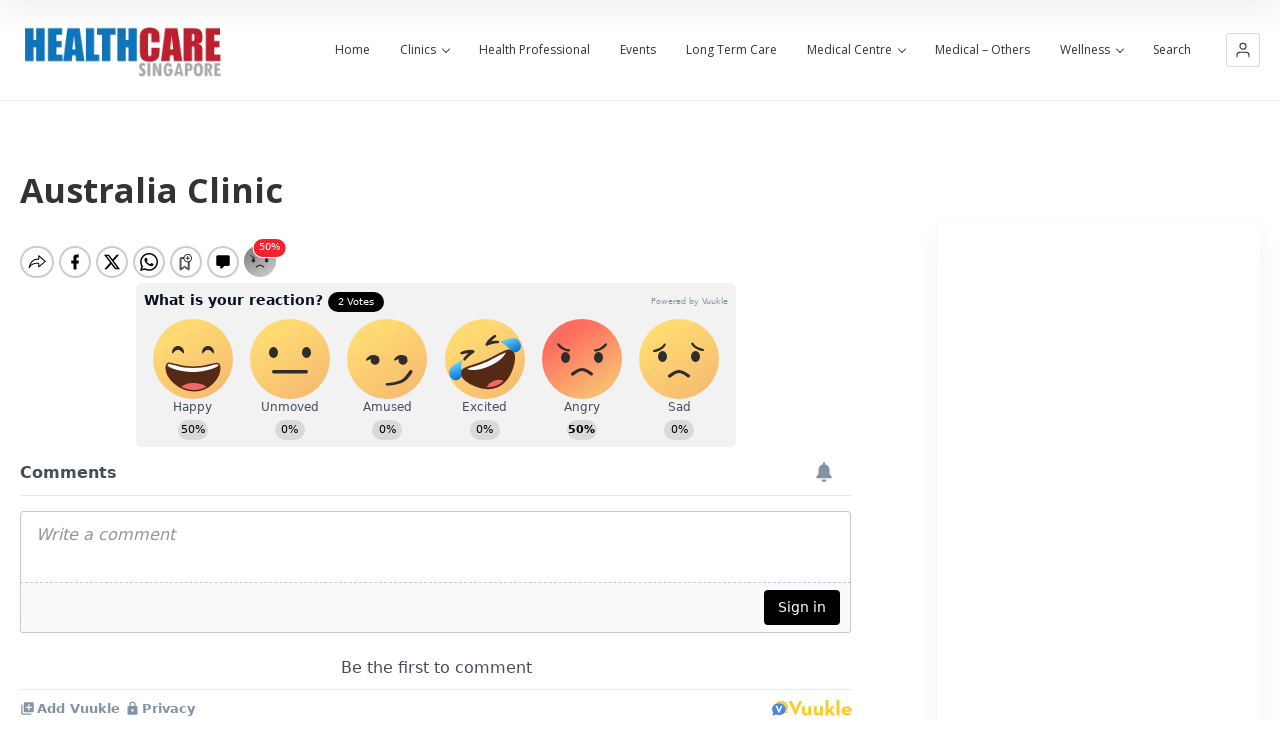

--- FILE ---
content_type: text/html; charset=UTF-8
request_url: https://www.healthcare.com.sg/item/australia-clinic/
body_size: 20890
content:
<!doctype html>
<!--[if IE 8]>
<html lang="en-US"  class="lang-en_US  ie ie8">
<![endif]-->
<!--[if !(IE 7) | !(IE 8)]><!-->
<html lang="en-US" class="lang-en_US ">
<!--<![endif]-->
<head>
<meta charset="UTF-8"/>
<meta name="viewport" content="width=device-width, user-scalable=0"/>
<link rel="profile" href="http://gmpg.org/xfn/11"/>
<link rel="pingback" href="https://www.healthcare.com.sg/xmlrpc.php"/>
<link href="https://www.healthcare.com.sg/wp-content/uploads/2015/07/favicon.png" rel="icon" type="image/x-icon"/>
<title>Australia Clinic &#8226; Healthcare Singapore</title>
<script>(function(i,s,o,g,r,a,m){i['GoogleAnalyticsObject']=r;i[r]=i[r]||function(){ (i[r].q=i[r].q||[]).push(arguments)},i[r].l=1*new Date();a=s.createElement(o), m=s.getElementsByTagName(o)[0];a.async=1;a.src=g;m.parentNode.insertBefore(a,m) })(window,document,'script','//www.google-analytics.com/analytics.js','ga'); ga('create', 'UA-77715930-1', 'auto');ga('send', 'pageview');</script>
<meta name='robots' content='index, follow, max-image-preview:large, max-snippet:-1, max-video-preview:-1'/>
<style>img:is([sizes="auto" i], [sizes^="auto," i]){contain-intrinsic-size:3000px 1500px}</style>

<link rel="canonical" href="https://www.healthcare.com.sg/item/australia-clinic/"/>
<meta property="og:locale" content="en_US"/>
<meta property="og:type" content="article"/>
<meta property="og:title" content="Australia Clinic &#8226; Healthcare Singapore"/>
<meta property="og:url" content="https://www.healthcare.com.sg/item/australia-clinic/"/>
<meta property="og:site_name" content="Healthcare Singapore"/>
<meta property="article:modified_time" content="2016-06-24T09:02:30+00:00"/>
<meta name="twitter:card" content="summary_large_image"/>
<script type="application/ld+json" class="yoast-schema-graph">{"@context":"https://schema.org","@graph":[{"@type":"WebPage","@id":"https://www.healthcare.com.sg/item/australia-clinic/","url":"https://www.healthcare.com.sg/item/australia-clinic/","name":"Australia Clinic &#8226; Healthcare Singapore","isPartOf":{"@id":"https://www.healthcare.com.sg/#website"},"datePublished":"2016-06-24T09:02:29+00:00","dateModified":"2016-06-24T09:02:30+00:00","breadcrumb":{"@id":"https://www.healthcare.com.sg/item/australia-clinic/#breadcrumb"},"inLanguage":"en-US","potentialAction":[{"@type":"ReadAction","target":["https://www.healthcare.com.sg/item/australia-clinic/"]}]},{"@type":"BreadcrumbList","@id":"https://www.healthcare.com.sg/item/australia-clinic/#breadcrumb","itemListElement":[{"@type":"ListItem","position":1,"name":"Home","item":"https://www.healthcare.com.sg/"},{"@type":"ListItem","position":2,"name":"Items","item":"https://www.healthcare.com.sg/item/"},{"@type":"ListItem","position":3,"name":"Australia Clinic"}]},{"@type":"WebSite","@id":"https://www.healthcare.com.sg/#website","url":"https://www.healthcare.com.sg/","name":"Healthcare Singapore","description":"Singapore Healthcare Directory","publisher":{"@id":"https://www.healthcare.com.sg/#organization"},"potentialAction":[{"@type":"SearchAction","target":{"@type":"EntryPoint","urlTemplate":"https://www.healthcare.com.sg/?s={search_term_string}"},"query-input":{"@type":"PropertyValueSpecification","valueRequired":true,"valueName":"search_term_string"}}],"inLanguage":"en-US"},{"@type":"Organization","@id":"https://www.healthcare.com.sg/#organization","name":"Healthcare Singapore","url":"https://www.healthcare.com.sg/","logo":{"@type":"ImageObject","inLanguage":"en-US","@id":"https://www.healthcare.com.sg/#/schema/logo/image/","url":"https://www.healthcare.com.sg/wp-content/uploads/2015/07/logo2.png","contentUrl":"https://www.healthcare.com.sg/wp-content/uploads/2015/07/logo2.png","width":250,"height":60,"caption":"Healthcare Singapore"},"image":{"@id":"https://www.healthcare.com.sg/#/schema/logo/image/"}}]}</script>

<link rel='dns-prefetch' href='//fonts.googleapis.com'/>
<link rel='dns-prefetch' href='//www.googletagmanager.com'/>
<link rel='dns-prefetch' href='//pagead2.googlesyndication.com'/>
<link rel="alternate" type="application/rss+xml" title="Healthcare Singapore &raquo; Feed" href="https://www.healthcare.com.sg/feed/"/>
<link rel="alternate" type="application/rss+xml" title="Healthcare Singapore &raquo; Comments Feed" href="https://www.healthcare.com.sg/comments/feed/"/>

<link rel="stylesheet" type="text/css" href="//www.healthcare.com.sg/wp-content/cache/wpfc-minified/m8jb6oam/2fbc2.css" media="all"/>
<style id='classic-theme-styles-inline-css'>.wp-block-button__link{color:#fff;background-color:#32373c;border-radius:9999px;box-shadow:none;text-decoration:none;padding:calc(.667em + 2px) calc(1.333em + 2px);font-size:1.125em}.wp-block-file__button{background:#32373c;color:#fff;text-decoration:none}</style>
<style id='global-styles-inline-css'>:root{--wp--preset--aspect-ratio--square:1;--wp--preset--aspect-ratio--4-3:4/3;--wp--preset--aspect-ratio--3-4:3/4;--wp--preset--aspect-ratio--3-2:3/2;--wp--preset--aspect-ratio--2-3:2/3;--wp--preset--aspect-ratio--16-9:16/9;--wp--preset--aspect-ratio--9-16:9/16;--wp--preset--color--black:#000000;--wp--preset--color--cyan-bluish-gray:#abb8c3;--wp--preset--color--white:#ffffff;--wp--preset--color--pale-pink:#f78da7;--wp--preset--color--vivid-red:#cf2e2e;--wp--preset--color--luminous-vivid-orange:#ff6900;--wp--preset--color--luminous-vivid-amber:#fcb900;--wp--preset--color--light-green-cyan:#7bdcb5;--wp--preset--color--vivid-green-cyan:#00d084;--wp--preset--color--pale-cyan-blue:#8ed1fc;--wp--preset--color--vivid-cyan-blue:#0693e3;--wp--preset--color--vivid-purple:#9b51e0;--wp--preset--gradient--vivid-cyan-blue-to-vivid-purple:linear-gradient(135deg,rgba(6,147,227,1) 0%,rgb(155,81,224) 100%);--wp--preset--gradient--light-green-cyan-to-vivid-green-cyan:linear-gradient(135deg,rgb(122,220,180) 0%,rgb(0,208,130) 100%);--wp--preset--gradient--luminous-vivid-amber-to-luminous-vivid-orange:linear-gradient(135deg,rgba(252,185,0,1) 0%,rgba(255,105,0,1) 100%);--wp--preset--gradient--luminous-vivid-orange-to-vivid-red:linear-gradient(135deg,rgba(255,105,0,1) 0%,rgb(207,46,46) 100%);--wp--preset--gradient--very-light-gray-to-cyan-bluish-gray:linear-gradient(135deg,rgb(238,238,238) 0%,rgb(169,184,195) 100%);--wp--preset--gradient--cool-to-warm-spectrum:linear-gradient(135deg,rgb(74,234,220) 0%,rgb(151,120,209) 20%,rgb(207,42,186) 40%,rgb(238,44,130) 60%,rgb(251,105,98) 80%,rgb(254,248,76) 100%);--wp--preset--gradient--blush-light-purple:linear-gradient(135deg,rgb(255,206,236) 0%,rgb(152,150,240) 100%);--wp--preset--gradient--blush-bordeaux:linear-gradient(135deg,rgb(254,205,165) 0%,rgb(254,45,45) 50%,rgb(107,0,62) 100%);--wp--preset--gradient--luminous-dusk:linear-gradient(135deg,rgb(255,203,112) 0%,rgb(199,81,192) 50%,rgb(65,88,208) 100%);--wp--preset--gradient--pale-ocean:linear-gradient(135deg,rgb(255,245,203) 0%,rgb(182,227,212) 50%,rgb(51,167,181) 100%);--wp--preset--gradient--electric-grass:linear-gradient(135deg,rgb(202,248,128) 0%,rgb(113,206,126) 100%);--wp--preset--gradient--midnight:linear-gradient(135deg,rgb(2,3,129) 0%,rgb(40,116,252) 100%);--wp--preset--font-size--small:13px;--wp--preset--font-size--medium:20px;--wp--preset--font-size--large:36px;--wp--preset--font-size--x-large:42px;--wp--preset--spacing--20:0.44rem;--wp--preset--spacing--30:0.67rem;--wp--preset--spacing--40:1rem;--wp--preset--spacing--50:1.5rem;--wp--preset--spacing--60:2.25rem;--wp--preset--spacing--70:3.38rem;--wp--preset--spacing--80:5.06rem;--wp--preset--shadow--natural:6px 6px 9px rgba(0, 0, 0, 0.2);--wp--preset--shadow--deep:12px 12px 50px rgba(0, 0, 0, 0.4);--wp--preset--shadow--sharp:6px 6px 0px rgba(0, 0, 0, 0.2);--wp--preset--shadow--outlined:6px 6px 0px -3px rgba(255, 255, 255, 1), 6px 6px rgba(0, 0, 0, 1);--wp--preset--shadow--crisp:6px 6px 0px rgba(0, 0, 0, 1);}:where(.is-layout-flex){gap:0.5em;}:where(.is-layout-grid){gap:0.5em;}body .is-layout-flex{display:flex;}.is-layout-flex{flex-wrap:wrap;align-items:center;}.is-layout-flex > :is(*, div){margin:0;}body .is-layout-grid{display:grid;}.is-layout-grid > :is(*, div){margin:0;}:where(.wp-block-columns.is-layout-flex){gap:2em;}:where(.wp-block-columns.is-layout-grid){gap:2em;}:where(.wp-block-post-template.is-layout-flex){gap:1.25em;}:where(.wp-block-post-template.is-layout-grid){gap:1.25em;}.has-black-color{color:var(--wp--preset--color--black) !important;}.has-cyan-bluish-gray-color{color:var(--wp--preset--color--cyan-bluish-gray) !important;}.has-white-color{color:var(--wp--preset--color--white) !important;}.has-pale-pink-color{color:var(--wp--preset--color--pale-pink) !important;}.has-vivid-red-color{color:var(--wp--preset--color--vivid-red) !important;}.has-luminous-vivid-orange-color{color:var(--wp--preset--color--luminous-vivid-orange) !important;}.has-luminous-vivid-amber-color{color:var(--wp--preset--color--luminous-vivid-amber) !important;}.has-light-green-cyan-color{color:var(--wp--preset--color--light-green-cyan) !important;}.has-vivid-green-cyan-color{color:var(--wp--preset--color--vivid-green-cyan) !important;}.has-pale-cyan-blue-color{color:var(--wp--preset--color--pale-cyan-blue) !important;}.has-vivid-cyan-blue-color{color:var(--wp--preset--color--vivid-cyan-blue) !important;}.has-vivid-purple-color{color:var(--wp--preset--color--vivid-purple) !important;}.has-black-background-color{background-color:var(--wp--preset--color--black) !important;}.has-cyan-bluish-gray-background-color{background-color:var(--wp--preset--color--cyan-bluish-gray) !important;}.has-white-background-color{background-color:var(--wp--preset--color--white) !important;}.has-pale-pink-background-color{background-color:var(--wp--preset--color--pale-pink) !important;}.has-vivid-red-background-color{background-color:var(--wp--preset--color--vivid-red) !important;}.has-luminous-vivid-orange-background-color{background-color:var(--wp--preset--color--luminous-vivid-orange) !important;}.has-luminous-vivid-amber-background-color{background-color:var(--wp--preset--color--luminous-vivid-amber) !important;}.has-light-green-cyan-background-color{background-color:var(--wp--preset--color--light-green-cyan) !important;}.has-vivid-green-cyan-background-color{background-color:var(--wp--preset--color--vivid-green-cyan) !important;}.has-pale-cyan-blue-background-color{background-color:var(--wp--preset--color--pale-cyan-blue) !important;}.has-vivid-cyan-blue-background-color{background-color:var(--wp--preset--color--vivid-cyan-blue) !important;}.has-vivid-purple-background-color{background-color:var(--wp--preset--color--vivid-purple) !important;}.has-black-border-color{border-color:var(--wp--preset--color--black) !important;}.has-cyan-bluish-gray-border-color{border-color:var(--wp--preset--color--cyan-bluish-gray) !important;}.has-white-border-color{border-color:var(--wp--preset--color--white) !important;}.has-pale-pink-border-color{border-color:var(--wp--preset--color--pale-pink) !important;}.has-vivid-red-border-color{border-color:var(--wp--preset--color--vivid-red) !important;}.has-luminous-vivid-orange-border-color{border-color:var(--wp--preset--color--luminous-vivid-orange) !important;}.has-luminous-vivid-amber-border-color{border-color:var(--wp--preset--color--luminous-vivid-amber) !important;}.has-light-green-cyan-border-color{border-color:var(--wp--preset--color--light-green-cyan) !important;}.has-vivid-green-cyan-border-color{border-color:var(--wp--preset--color--vivid-green-cyan) !important;}.has-pale-cyan-blue-border-color{border-color:var(--wp--preset--color--pale-cyan-blue) !important;}.has-vivid-cyan-blue-border-color{border-color:var(--wp--preset--color--vivid-cyan-blue) !important;}.has-vivid-purple-border-color{border-color:var(--wp--preset--color--vivid-purple) !important;}.has-vivid-cyan-blue-to-vivid-purple-gradient-background{background:var(--wp--preset--gradient--vivid-cyan-blue-to-vivid-purple) !important;}.has-light-green-cyan-to-vivid-green-cyan-gradient-background{background:var(--wp--preset--gradient--light-green-cyan-to-vivid-green-cyan) !important;}.has-luminous-vivid-amber-to-luminous-vivid-orange-gradient-background{background:var(--wp--preset--gradient--luminous-vivid-amber-to-luminous-vivid-orange) !important;}.has-luminous-vivid-orange-to-vivid-red-gradient-background{background:var(--wp--preset--gradient--luminous-vivid-orange-to-vivid-red) !important;}.has-very-light-gray-to-cyan-bluish-gray-gradient-background{background:var(--wp--preset--gradient--very-light-gray-to-cyan-bluish-gray) !important;}.has-cool-to-warm-spectrum-gradient-background{background:var(--wp--preset--gradient--cool-to-warm-spectrum) !important;}.has-blush-light-purple-gradient-background{background:var(--wp--preset--gradient--blush-light-purple) !important;}.has-blush-bordeaux-gradient-background{background:var(--wp--preset--gradient--blush-bordeaux) !important;}.has-luminous-dusk-gradient-background{background:var(--wp--preset--gradient--luminous-dusk) !important;}.has-pale-ocean-gradient-background{background:var(--wp--preset--gradient--pale-ocean) !important;}.has-electric-grass-gradient-background{background:var(--wp--preset--gradient--electric-grass) !important;}.has-midnight-gradient-background{background:var(--wp--preset--gradient--midnight) !important;}.has-small-font-size{font-size:var(--wp--preset--font-size--small) !important;}.has-medium-font-size{font-size:var(--wp--preset--font-size--medium) !important;}.has-large-font-size{font-size:var(--wp--preset--font-size--large) !important;}.has-x-large-font-size{font-size:var(--wp--preset--font-size--x-large) !important;}:where(.wp-block-post-template.is-layout-flex){gap:1.25em;}:where(.wp-block-post-template.is-layout-grid){gap:1.25em;}:where(.wp-block-columns.is-layout-flex){gap:2em;}:where(.wp-block-columns.is-layout-grid){gap:2em;}:root :where(.wp-block-pullquote){font-size:1.5em;line-height:1.6;}</style>













<link rel="stylesheet" type="text/css" href="//www.healthcare.com.sg/wp-content/cache/wpfc-minified/8bc8l1lu/2fbc2.css" media="all"/>
<style id='ait-theme-main-style-inline-css'>#elm-header-map-3-main{background-image:none;background-repeat:repeat;background-attachment:scroll;background-position:top center;}#elm-header-map-3-main.fullsize #elm-header-map-3 .google-map-container{border-left-width:0px;border-right-width:0px;}#elm-header-map-3-main.fullsize #elm-header-map-3 .leaflet-map-container{border-left-width:0px;border-right-width:0px;}#elm-header-map-3 .ait-leaflet-marker-icon img{position:absolute;bottom:0;left:50%;-webkit-transform:translateX(-50%);transform:translateX(-50%);}.elm-header-map-3{clear:both;}#elm-header-video-4{height:500px;}#elm-header-video-4 .video-overlay{background-image:none;background-repeat:repeat;background-attachment:scroll;background-position:top center;}.elm-header-video-4{clear:both;}#elm-content-7-main{background-image:none;background-repeat:repeat;background-attachment:scroll;background-position:top center;}.elm-content-7{clear:both;}#elm-comments-8-main{background-image:none;background-repeat:repeat;background-attachment:scroll;background-position:top center;}.elm-comments-8{clear:both;}</style>


<link rel="stylesheet" type="text/css" href="//www.healthcare.com.sg/wp-content/cache/wpfc-minified/867u7v2w/2fbc2.css" media="all"/>
<style id='ait-typography-style-inline-css'>div.top-bar{display:none;}
.main-sections > .elm-main:first-child{padding-top:20px !important;}
.right-sidebar .elements-sidebar-wrap{padding-top:10px !important;;}
.search-form-type-1 .elm-search-form .search-content, .search-form-type-2 .elm-search-form .search-content{padding:5px 0!important;}
.search-form-type-1 .elm-search-form .searchsubmit-wrapper, .search-form-type-2 .elm-search-form .searchsubmit-wrapper{padding:3px 20px 3px 20px;}
.wp-embed-footer{display:none;}</style>


<style>.search-form-type-2 .pac-container{width:250px !important;}
@media(max-width:782px){
.search-form-type-2 .pac-container{width:auto !important;left:20px !important;right:20px !important;}
}
.advanced-search{position:relative;}
.advanced-search .loader{opacity:0;position:absolute;top:-webkit-calc(50% - 7px);top:calc(50% - 7px);right:12px;width:14px;height:14px;font-size:14px;color:rgba(0,0,0,0.4);background:#fff;-webkit-border-radius:100%;border-radius:100%;-webkit-box-shadow:0 0 0 3px #fff;box-shadow:0 0 0 3px #fff;pointer-events:none;transition:opacity 0.3s;}
.advanced-search:not(.loading) .loader{-webkit-animation-play-state:paused;animation-play-state:paused;}
.advanced-search.loading .loader{opacity:1;}.epyt-debug{cursor:pointer;text-align:left;background-color:#ddd;color:#000}iframe.__youtube_prefs__{border-width:0}.epyt-gallery{text-align:center}.epyt-gallery .epyt-figure{margin-inline:0;margin-block:0}.epyt-gallery iframe{margin-bottom:0}.epyt-gallery.epyt-lb iframe{display:none;height:0!important}.epyt-gallery-list{margin:0 -8px 0 -8px;position:relative;transition:opacity ease-out .3s;display:block}.epyt-gallery-list .epyt-gallery-thumb{box-sizing:border-box}.epyt-gallery-list p{display:none}.epyt-gallery-clear{clear:both}.epyt-gallery-list.epyt-loading{opacity:.5;transition:opacity ease-out .3s}.epyt-gallery-thumb{position:relative;box-sizing:border-box;overflow-y:hidden;display:block!important;cursor:pointer;opacity:1;float:left;padding:0 8px 10px 8px;height:auto}.epyt-gallery-thumb.hover{position:relative;opacity:1;transition:opacity ease-out .3s;height:auto}.epyt-gallery-img-box{width:100%}.epyt-gallery-img{height:0;width:100%;padding-top:56.25%!important;position:relative;overflow:hidden!important;background-size:cover!important;background-position:center!important}.epyt-gallery-playhover{opacity:0;position:absolute;top:-10px;left:0;width:100%;height:100%;vertical-align:middle;text-align:center;transition:opacity ease-out .3s}.epyt-gallery-thumb.hover .epyt-gallery-playhover,.epyt-gallery-thumb.epyt-current-video .epyt-gallery-playhover{opacity:1;top:0;transition:all ease-out .3s}.epyt-gallery-thumb .epyt-gallery-playcrutch{display:inline-block;height:100%;vertical-align:middle;width:0}.epyt-gallery-playhover .epyt-play-img{height:auto!important;max-width:15%!important;padding:0!important;margin:0!important;min-width:30px!important;vertical-align:middle!important;display:inline-block!important;width:auto;border:0;box-sizing:border-box}.epyt-gallery-title{font-size:80%;line-height:120%;padding:10px}.epyt-gallery-notitle{padding:4px}.epyt-gallery-notitle span{display:none}.epyt-gallery-rowtitle{text-align:center;width:100%;position:absolute;left:0;top:100%;opacity:0;z-index:10;overflow-x:hidden;text-overflow:ellipsis;white-space:nowrap}.epyt-gallery-rowtitle.hover{opacity:1;transition:opacity linear .2s}.epyt-gallery-rowbreak{clear:both}.epyt-pagination{clear:both;text-align:center;padding:10px 8px 10px 8px}.epyt-pagination.epyt-hide-pagination *{display:none!important}.epyt-pagination>div,.epyt-pagenumbers>div{display:inline-block;padding:0 2px 0 2px;vertical-align:middle}.epyt-pagination .epyt-pagebutton{cursor:pointer;display:inline-block;padding:0 10px 0 10px}.epyt-pagebutton>div{display:inline}.epyt-pagination .epyt-loader{display:none}.epyt-gallery-list.epyt-loading .epyt-pagination .epyt-loader{display:inline-block}body .lity-container{width:100%;max-width:964px}.epyt-curtain .lity-opened iframe{opacity:0;transition:opacity .3s linear .5s}.epyt-gallery-allthumbs.epyt-cols-1 .epyt-gallery-thumb{width:100%}.epyt-gallery-allthumbs.epyt-cols-2 .epyt-gallery-thumb{width:50%}.epyt-gallery-allthumbs.epyt-cols-3 .epyt-gallery-thumb{width:33.333%}.epyt-gallery-allthumbs.epyt-cols-4 .epyt-gallery-thumb{width:25%}.epyt-gallery-allthumbs.epyt-cols-5 .epyt-gallery-thumb{width:20%}.epyt-gallery-allthumbs.epyt-cols-6 .epyt-gallery-thumb{width:16.666%}.epyt-gallery-allthumbs.epyt-cols-7 .epyt-gallery-thumb{width:14.285%}.epyt-gallery-allthumbs.epyt-cols-8 .epyt-gallery-thumb{width:12.5%}.epyt-gallery-allthumbs.epyt-cols-9 .epyt-gallery-thumb{width:11.111%}.epyt-gallery-allthumbs.epyt-cols-10 .epyt-gallery-thumb{width:10%}.epyt-gallery-allthumbs.epyt-cols-11 .epyt-gallery-thumb{width:9.090%}.epyt-gallery-allthumbs.epyt-cols-12 .epyt-gallery-thumb{width:8.333%}.epyt-gallery-allthumbs.epyt-cols-13 .epyt-gallery-thumb{width:7.692%}.epyt-gallery-allthumbs.epyt-cols-14 .epyt-gallery-thumb{width:7.142%}.epyt-gallery-allthumbs.epyt-cols-15 .epyt-gallery-thumb{width:6.666%}.epyt-gallery-allthumbs.epyt-cols-16 .epyt-gallery-thumb{width:6.25%}.epyt-gallery-allthumbs.epyt-cols-17 .epyt-gallery-thumb{width:5.882%}.epyt-gallery-allthumbs.epyt-cols-18 .epyt-gallery-thumb{width:5.555%}.epyt-gallery-allthumbs.epyt-cols-19 .epyt-gallery-thumb{width:5.263%}.epyt-gallery-allthumbs.epyt-cols-20 .epyt-gallery-thumb{width:5%}.epyt-pagebutton.hide,.epyt-pagenumbers.hide{display:none!important;opacity:0!important;visibility:hidden!important}.epyt-gallery-subscribe{text-align:center;padding:15px 0 10px 0;clear:both}.epyt-gallery-subscribe a.epyt-gallery-subbutton,.epyt-gallery-subscribe a.epyt-gallery-subbutton:hover{display:inline-block;padding:5px 10px;background-color:#e62117!important;color:#fff!important;text-decoration:none!important;border-radius:3px}.epyt-gallery-subscribe a.epyt-gallery-subbutton img{width:20px!important;height:auto!important;vertical-align:middle!important;padding:0 6px 3px 0;display:inline-block;background:transparent;-webkit-box-shadow:none;box-shadow:none;margin:0}body div.__youtube_prefs__.__youtube_prefs_gdpr__{background-color:#000;background-image:-webkit-linear-gradient(top,#000,#444);background-image:linear-gradient(to bottom,#000,#444);padding:25px;height:auto;text-align:left}body div.__youtube_prefs__.__youtube_prefs_gdpr__ *{color:#e3e3e3!important}body div.__youtube_prefs__.__youtube_prefs_gdpr__ a{text-decoration:underline}body div.__youtube_prefs__.__youtube_prefs_gdpr__ button.__youtube_prefs_gdpr__,body div.__youtube_prefs__.__youtube_prefs_gdpr__ button.__youtube_prefs_gdpr__:hover{display:inline-block;padding:5px 10px;background:#e62117!important;color:#fff!important;text-decoration:none!important;border-radius:3px;font-weight:normal;border-width:0;box-sizing:border-box}body div.__youtube_prefs__.__youtube_prefs_gdpr__ button.__youtube_prefs_gdpr__ img{width:20px!important;height:auto!important;vertical-align:middle!important;padding:0 6px 3px 0;display:inline-block;background:transparent;-webkit-box-shadow:none;box-shadow:none;margin-left:8px}body .epyt-gallery-img-gdpr{background-color:#000;background-image:-webkit-linear-gradient(top,#000,#444);background-image:linear-gradient(to bottom,#000,#444)}.epyt-facade{position:relative;padding-bottom:56.25%;height:0;overflow:hidden;max-width:100%;-webkit-transition:.4s all;-moz-transition:.4s all;transition:.4s all}.epyt-facade:hover{-webkit-filter:brightness(90%);-moz-filter:brightness(90%);filter:brightness(90%)}.epyt-facade img.epyt-facade-poster{display:block;margin:0;max-width:100%;width:100%;position:absolute;top:50%;left:50%;transform:translate(-50%,-50%);border:0;height:auto;cursor:pointer}.epyt-facade button.epyt-facade-play{background-color:transparent!important;position:absolute;left:50%;top:50%;width:68px;height:48px;margin-left:-34px;margin-top:-24px;-webkit-transition:opacity .25s cubic-bezier(0,0,0.2,1);transition:opacity .25s cubic-bezier(0,0,0.2,1);cursor:pointer;border-width:0!important}.epyt-facade button.epyt-facade-play svg{height:100%;left:0;position:absolute;top:0;width:100%;pointer-events:none}.epyt-facade button.epyt-facade-play svg .ytp-large-play-button-bg{-webkit-transition:fill .1s cubic-bezier(0.4,0,1,1),fill-opacity .1s cubic-bezier(0.4,0,1,1);transition:fill .1s cubic-bezier(0.4,0,1,1),fill-opacity .1s cubic-bezier(0.4,0,1,1);fill:#212121;fill-opacity:.8}.epyt-facade:hover button.epyt-facade-play svg .ytp-large-play-button-bg{-webkit-transition:fill .1s cubic-bezier(0,0,0.2,1),fill-opacity .1s cubic-bezier(0,0,0.2,1);transition:fill .1s cubic-bezier(0,0,0.2,1),fill-opacity .1s cubic-bezier(0,0,0.2,1);fill:#f00;fill-opacity:1}.wp-embed-responsive .wp-block-embed.wp-has-aspect-ratio .wp-block-embed__wrapper .epyt-is-override.epyt-facade{position:absolute;top:0;right:0;bottom:0;left:0}.wp-block-embed.wp-has-aspect-ratio .wp-block-embed__wrapper .epyt-is-override.__youtube_prefs_gdpr__{position:relative}.wp-embed-responsive .wp-block-embed.wp-has-aspect-ratio .wp-block-embed__wrapper .epyt-is-override.__youtube_prefs_gdpr__{position:absolute;top:0;right:0;bottom:0;left:0;overflow-y:auto}.wp-embed-responsive .wp-block-embed.wp-has-aspect-ratio .wp-block-embed__wrapper.epyt-is-override__wrapper:before{padding:0}.wp-embed-responsive .wp-block-embed.wp-has-aspect-ratio .wp-block-embed__wrapper.epyt-is-override__wrapper .epyt-is-override.__youtube_prefs_gdpr__{position:relative;top:unset;right:unset;bottom:unset;left:unset}.ytvi-story-container{display:block;max-width:100%}</style>
<style id='__EPYT__style-inline-css'>.epyt-gallery-thumb{width:33.333%;}</style>
<link rel="https://api.w.org/" href="https://www.healthcare.com.sg/wp-json/"/><link rel="EditURI" type="application/rsd+xml" title="RSD" href="https://www.healthcare.com.sg/xmlrpc.php?rsd"/>
<meta name="generator" content="WordPress 6.7.1"/>
<link rel='shortlink' href='https://www.healthcare.com.sg/?p=4433'/>
<link rel="alternate" title="oEmbed (JSON)" type="application/json+oembed" href="https://www.healthcare.com.sg/wp-json/oembed/1.0/embed?url=https%3A%2F%2Fwww.healthcare.com.sg%2Fitem%2Faustralia-clinic%2F"/>
<link rel="alternate" title="oEmbed (XML)" type="text/xml+oembed" href="https://www.healthcare.com.sg/wp-json/oembed/1.0/embed?url=https%3A%2F%2Fwww.healthcare.com.sg%2Fitem%2Faustralia-clinic%2F&#038;format=xml"/>
<link rel="preconnect" href="https://cdn.vuukle.com/">
<link rel="dns-prefetch" href="https://cdn.vuukle.com/">
<link rel="dns-prefetch" href="https://api.vuukle.com/">
<link rel="preconnect" href="https://api.vuukle.com/">
<style>#comments{display:none !important;}</style>
<meta name="generator" content="Site Kit by Google 1.145.0"/>

<meta name="google-adsense-platform-account" content="ca-host-pub-2644536267352236">
<meta name="google-adsense-platform-domain" content="sitekit.withgoogle.com">


<script async="async" src="https://pagead2.googlesyndication.com/pagead/js/adsbygoogle.js?client=ca-pub-3524034402948632&amp;host=ca-host-pub-2644536267352236" crossorigin="anonymous"></script>

<script async src="//pagead2.googlesyndication.com/pagead/js/adsbygoogle.js"></script>
<script>(adsbygoogle=window.adsbygoogle||[]).push({
google_ad_client: "ca-pub-3524034402948632",
enable_page_level_ads: true
});</script>
<meta name='yandex-verification' content='4b55ed3e1c569dfc'/>
<script data-wpfc-render="false">var Wpfcll={s:[],osl:0,scroll:false,i:function(){Wpfcll.ss();window.addEventListener('load',function(){let observer=new MutationObserver(mutationRecords=>{Wpfcll.osl=Wpfcll.s.length;Wpfcll.ss();if(Wpfcll.s.length > Wpfcll.osl){Wpfcll.ls(false);}});observer.observe(document.getElementsByTagName("html")[0],{childList:true,attributes:true,subtree:true,attributeFilter:["src"],attributeOldValue:false,characterDataOldValue:false});Wpfcll.ls(true);});window.addEventListener('scroll',function(){Wpfcll.scroll=true;Wpfcll.ls(false);});window.addEventListener('resize',function(){Wpfcll.scroll=true;Wpfcll.ls(false);});window.addEventListener('click',function(){Wpfcll.scroll=true;Wpfcll.ls(false);});},c:function(e,pageload){var w=document.documentElement.clientHeight || body.clientHeight;var n=0;if(pageload){n=0;}else{n=(w > 800) ? 800:200;n=Wpfcll.scroll ? 800:n;}var er=e.getBoundingClientRect();var t=0;var p=e.parentNode ? e.parentNode:false;if(typeof p.getBoundingClientRect=="undefined"){var pr=false;}else{var pr=p.getBoundingClientRect();}if(er.x==0 && er.y==0){for(var i=0;i < 10;i++){if(p){if(pr.x==0 && pr.y==0){if(p.parentNode){p=p.parentNode;}if(typeof p.getBoundingClientRect=="undefined"){pr=false;}else{pr=p.getBoundingClientRect();}}else{t=pr.top;break;}}};}else{t=er.top;}if(w - t+n > 0){return true;}return false;},r:function(e,pageload){var s=this;var oc,ot;try{oc=e.getAttribute("data-wpfc-original-src");ot=e.getAttribute("data-wpfc-original-srcset");originalsizes=e.getAttribute("data-wpfc-original-sizes");if(s.c(e,pageload)){if(oc || ot){if(e.tagName=="DIV" || e.tagName=="A" || e.tagName=="SPAN"){e.style.backgroundImage="url("+oc+")";e.removeAttribute("data-wpfc-original-src");e.removeAttribute("data-wpfc-original-srcset");e.removeAttribute("onload");}else{if(oc){e.setAttribute('src',oc);}if(ot){e.setAttribute('srcset',ot);}if(originalsizes){e.setAttribute('sizes',originalsizes);}if(e.getAttribute("alt") && e.getAttribute("alt")=="blank"){e.removeAttribute("alt");}e.removeAttribute("data-wpfc-original-src");e.removeAttribute("data-wpfc-original-srcset");e.removeAttribute("data-wpfc-original-sizes");e.removeAttribute("onload");if(e.tagName=="IFRAME"){var y="https://www.youtube.com/embed/";if(navigator.userAgent.match(/\sEdge?\/\d/i)){e.setAttribute('src',e.getAttribute("src").replace(/.+\/templates\/youtube\.html\#/,y));}e.onload=function(){if(typeof window.jQuery !="undefined"){if(jQuery.fn.fitVids){jQuery(e).parent().fitVids({customSelector:"iframe[src]"});}}var s=e.getAttribute("src").match(/templates\/youtube\.html\#(.+)/);if(s){try{var i=e.contentDocument || e.contentWindow;if(i.location.href=="about:blank"){e.setAttribute('src',y+s[1]);}}catch(err){e.setAttribute('src',y+s[1]);}}}}}}else{if(e.tagName=="NOSCRIPT"){if(typeof window.jQuery !="undefined"){if(jQuery(e).attr("data-type")=="wpfc"){e.removeAttribute("data-type");jQuery(e).after(jQuery(e).text());}}}}}}catch(error){console.log(error);console.log("==>",e);}},ss:function(){var i=Array.prototype.slice.call(document.getElementsByTagName("img"));var f=Array.prototype.slice.call(document.getElementsByTagName("iframe"));var d=Array.prototype.slice.call(document.getElementsByTagName("div"));var a=Array.prototype.slice.call(document.getElementsByTagName("a"));var s=Array.prototype.slice.call(document.getElementsByTagName("span"));var n=Array.prototype.slice.call(document.getElementsByTagName("noscript"));this.s=i.concat(f).concat(d).concat(a).concat(s).concat(n);},ls:function(pageload){var s=this;[].forEach.call(s.s,function(e,index){s.r(e,pageload);});}};document.addEventListener('DOMContentLoaded',function(){wpfci();});function wpfci(){Wpfcll.i();}</script>
</head>
<body class="ait-item-template-default single single-ait-item postid-4433 element-sidebars-boundary-start element-content element-comments element-sidebars-boundary-end element-page-title element-header-map element-header-video right-sidebar layout-wide preloading-enabled sticky-menu-enabled full header-type-none">
<div id="page" class="hfeed page-container header-one">
<header id="masthead" class="site-header">
<div class="top-bar">
<div class="grid-main">
<p class="site-description">Singapore Healthcare Directory</p>
<div class="top-bar-tools"></div></div></div><div class="header-container grid-main">
<div class="site-logo"> <a href="https://www.healthcare.com.sg/" title="Healthcare Singapore" rel="home"><img src="https://www.healthcare.com.sg/wp-content/uploads/2016/05/healthcare-sg.png" alt="logo"/></a></div><div class="menu-container">
<nav class="main-nav menu-hidden" data-menucollapse=968>
<div class="main-nav-wrap">
<h3 class="menu-toggle"><i class="icon-burger"></i> Menu</h3>
<div class="nav-menu-container nav-menu-main megaWrapper"><ul id="menu-main-menu" class="ait-megamenu"><li id="menu-item-6" class="menu-item menu-item-type-post_type menu-item-object-page menu-item-home"><a href="https://www.healthcare.com.sg/">Home</a></li> <li id="menu-item-3640" class="menu-item menu-item-type-custom menu-item-object-custom menu-item-has-children menu-item-has-columns menu-item-has-columns menu-item-has-columns sub-menu-content-left-position"><a href="#">Clinics</a> <ul class="sub-menu"> <li class="menu-item-ait-row"><ul class="menu-item-ait-columns-in-row"> <li id="menu-item-3648" class="menu-item menu-item-type-custom menu-item-object-custom menu-item-has-children menu-item-column menu-item-first-column"> <ul class="sub-menu has-min-width-set" style="min-width: 250px"> <li id="menu-item-3633" class="menu-item menu-item-type-taxonomy menu-item-object-ait-items"><a href="https://www.healthcare.com.sg/cat/24-hrs-clinic/">24 Hrs Clinic | 24小时诊所</a></li> <li id="menu-item-3634" class="menu-item menu-item-type-taxonomy menu-item-object-ait-items current-ait-item-ancestor current-menu-parent current-ait-item-parent"><a href="https://www.healthcare.com.sg/cat/family-clinic/">Family Clinic | 家庭诊所</a></li> <li id="menu-item-3637" class="menu-item menu-item-type-taxonomy menu-item-object-ait-items"><a href="https://www.healthcare.com.sg/cat/dental-clinic/">Dental Clinic | 牙科诊所</a></li> <li id="menu-item-3659" class="menu-item menu-item-type-taxonomy menu-item-object-ait-items"><a href="https://www.healthcare.com.sg/cat/charity-clinic/">Charity Clinic | 慈善诊所</a></li> <li id="menu-item-3641" class="menu-item menu-item-type-taxonomy menu-item-object-ait-items"><a href="https://www.healthcare.com.sg/cat/tcm-clinic/">TCM Clinic | 中医诊所</a></li> <li id="menu-item-3660" class="menu-item menu-item-type-taxonomy menu-item-object-ait-items"><a href="https://www.healthcare.com.sg/cat/aesthetic-skin-clinic/">Aesthetic &#038; Skin Clinic | 美疗皮肤诊所</a></li> <li id="menu-item-4007" class="menu-item menu-item-type-taxonomy menu-item-object-ait-items"><a href="https://www.healthcare.com.sg/cat/kids-clinic/">Children Clinic | 儿童诊所</a></li> <li id="menu-item-6068" class="menu-item menu-item-type-taxonomy menu-item-object-ait-items"><a href="https://www.healthcare.com.sg/cat/women-health-clinic/">Women Health Clinic | 女性健康诊所</a></li> </ul> </li> <li id="menu-item-6056" class="menu-item menu-item-type-custom menu-item-object-custom menu-item-has-children menu-item-column"> <ul class="sub-menu has-min-width-set" style="min-width: 250px"> <li id="menu-item-3644" class="menu-item menu-item-type-taxonomy menu-item-object-ait-items"><a href="https://www.healthcare.com.sg/cat/bone-clinic/">Bone &#038; Joint Clinic | 骨外科診所</a></li> <li id="menu-item-3646" class="menu-item menu-item-type-taxonomy menu-item-object-ait-items"><a href="https://www.healthcare.com.sg/cat/breast-clinic/">Breast Clinic</a></li> <li id="menu-item-3645" class="menu-item menu-item-type-taxonomy menu-item-object-ait-items"><a href="https://www.healthcare.com.sg/cat/brain-spine-clinic/">Brain &#038; Spine Clinic | 脑与脊柱诊所</a></li> <li id="menu-item-3647" class="menu-item menu-item-type-taxonomy menu-item-object-ait-items"><a href="https://www.healthcare.com.sg/cat/cancer-clinic/">Cancer Clinic | 癌症诊所</a></li> <li id="menu-item-19667" class="menu-item menu-item-type-taxonomy menu-item-object-ait-items"><a href="https://www.healthcare.com.sg/cat/charity-clinic/">Charity Clinic 慈善诊所</a></li> <li id="menu-item-3650" class="menu-item menu-item-type-taxonomy menu-item-object-ait-items"><a href="https://www.healthcare.com.sg/cat/chiropractic-clinic/">Chiropractic Clinic | 整脊诊所</a></li> <li id="menu-item-3652" class="menu-item menu-item-type-taxonomy menu-item-object-ait-items"><a href="https://www.healthcare.com.sg/cat/colorectal-clinic/">Colorectal Clinic | 结直肠诊所</a></li> </ul> </li> <li id="menu-item-3653" class="menu-item menu-item-type-custom menu-item-object-custom menu-item-has-children menu-item-column"> <ul class="sub-menu has-min-width-set" style="min-width: 250px"> <li id="menu-item-3649" class="menu-item menu-item-type-taxonomy menu-item-object-ait-items"><a href="https://www.healthcare.com.sg/cat/heart-clinic/">Heart Clinic | 心脏诊所</a></li> <li id="menu-item-6062" class="menu-item menu-item-type-taxonomy menu-item-object-ait-items"><a href="https://www.healthcare.com.sg/cat/infectious-disease-clinic/">Infectious Disease Clinic</a></li> <li id="menu-item-3656" class="menu-item menu-item-type-taxonomy menu-item-object-ait-items"><a href="https://www.healthcare.com.sg/cat/eye-clinic/">Eye Clinic | 眼科诊所</a></li> <li id="menu-item-3654" class="menu-item menu-item-type-taxonomy menu-item-object-ait-items"><a href="https://www.healthcare.com.sg/cat/endocrinology-clinic/">Endocrinology Clinic | 內分泌诊所</a></li> <li id="menu-item-3655" class="menu-item menu-item-type-taxonomy menu-item-object-ait-items"><a href="https://www.healthcare.com.sg/cat/ent-clinic/">ENT Clinic | 耳鼻喉诊所</a></li> <li id="menu-item-6063" class="menu-item menu-item-type-taxonomy menu-item-object-ait-items"><a href="https://www.healthcare.com.sg/cat/kidney-clinic/">Kidney Clinic | 肾脏诊所</a></li> <li id="menu-item-6064" class="menu-item menu-item-type-taxonomy menu-item-object-ait-items"><a href="https://www.healthcare.com.sg/cat/liver-digestive-clinic/">Liver &#038; Digestive Clinic | 胃腸肝膽诊所</a></li> <li id="menu-item-6065" class="menu-item menu-item-type-taxonomy menu-item-object-ait-items"><a href="https://www.healthcare.com.sg/cat/mental-health-clinic/">Mental Health Clinic | 精神健康诊所</a></li> <li id="menu-item-6066" class="menu-item menu-item-type-taxonomy menu-item-object-ait-items"><a href="https://www.healthcare.com.sg/cat/urology-clinic/">Urology Clinic | 泌尿科診所</a></li> </ul> </li> </ul> </li> </ul></li><li id="menu-item-3639" class="menu-item menu-item-type-taxonomy menu-item-object-ait-items"><a href="https://www.healthcare.com.sg/cat/health-professional/">Health Professional</a></li> <li id="menu-item-10796" class="menu-item menu-item-type-post_type menu-item-object-page"><a href="https://www.healthcare.com.sg/events-directory/">Events</a></li> <li id="menu-item-3661" class="menu-item menu-item-type-taxonomy menu-item-object-ait-items"><a href="https://www.healthcare.com.sg/cat/long-term-care/">Long Term Care</a></li> <li id="menu-item-29" class="menu-item menu-item-type-custom menu-item-object-custom menu-item-has-children"><a href="#">Medical Centre</a> <ul class="sub-menu"> <li id="menu-item-2465" class="menu-item menu-item-type-custom menu-item-object-custom"><a href="http://healthcare.com.sg/cat/community-hospitals/">Community Hospital</a></li> <li id="menu-item-3662" class="menu-item menu-item-type-taxonomy menu-item-object-ait-items"><a href="https://www.healthcare.com.sg/cat/private-hospital/">Private Hospital</a></li> <li id="menu-item-3663" class="menu-item menu-item-type-taxonomy menu-item-object-ait-items"><a href="https://www.healthcare.com.sg/cat/public-hospital/">Public Hospital</a></li> <li id="menu-item-3664" class="menu-item menu-item-type-taxonomy menu-item-object-ait-items"><a href="https://www.healthcare.com.sg/cat/specialist-centres/">Specialist Centres</a></li> <li id="menu-item-3665" class="menu-item menu-item-type-taxonomy menu-item-object-ait-items"><a href="https://www.healthcare.com.sg/cat/polyclinics/">Polyclinics</a></li> </ul> </li> <li id="menu-item-3666" class="menu-item menu-item-type-taxonomy menu-item-object-ait-items"><a href="https://www.healthcare.com.sg/cat/medical-others/">Medical – Others</a></li> <li id="menu-item-3675" class="menu-item menu-item-type-taxonomy menu-item-object-ait-items menu-item-has-children"><a href="https://www.healthcare.com.sg/cat/wellness/">Wellness</a> <ul class="sub-menu"> <li id="menu-item-18499" class="menu-item menu-item-type-taxonomy menu-item-object-ait-items"><a href="https://www.healthcare.com.sg/cat/beauty-care-salon/">Beauty Care Salon</a></li> <li id="menu-item-17696" class="menu-item menu-item-type-taxonomy menu-item-object-ait-items"><a href="https://www.healthcare.com.sg/cat/body-massages-reflexology/">Body Massages &amp; Reflexology</a></li> <li id="menu-item-11634" class="menu-item menu-item-type-taxonomy menu-item-object-ait-items"><a href="https://www.healthcare.com.sg/cat/fitness/">Fitness</a></li> <li id="menu-item-20814" class="menu-item menu-item-type-taxonomy menu-item-object-ait-items"><a href="https://www.healthcare.com.sg/cat/health-fitness-equpiment/">Health &amp; Fitness Equpiment</a></li> <li id="menu-item-20815" class="menu-item menu-item-type-taxonomy menu-item-object-ait-items"><a href="https://www.healthcare.com.sg/cat/health-food-supplement/">Health Food &amp; Supplement</a></li> <li id="menu-item-3671" class="menu-item menu-item-type-taxonomy menu-item-object-ait-items"><a href="https://www.healthcare.com.sg/cat/optical-shop/">Optical Shop</a></li> <li id="menu-item-3670" class="menu-item menu-item-type-taxonomy menu-item-object-ait-items"><a href="https://www.healthcare.com.sg/cat/pharmacy/">Pharmacy</a></li> <li id="menu-item-17694" class="menu-item menu-item-type-taxonomy menu-item-object-ait-items"><a href="https://www.healthcare.com.sg/cat/tcm-herbs-shop/">TCM Herbs Shop</a></li> </ul> </li> <li id="menu-item-11901" class="menu-item menu-item-type-post_type menu-item-object-page"><a href="https://www.healthcare.com.sg/search/">Search</a></li> </ul></div></div></nav>
<div class="menu-tools">
<div class="user-panel">
<a href="#" class="toggle-button" aria-label="Login" role="button"><svg viewBox="0 0 24 24" width="18" height="18" stroke="currentColor" stroke-width="1.5" fill="none" stroke-linecap="round" stroke-linejoin="round"><path d="M20 21v-2a4 4 0 0 0-4-4H8a4 4 0 0 0-4 4v2"></path><circle cx="12" cy="7" r="4"></circle></svg></a>
<div class="login-register widget_login">
<div class="userlogin-container user-not-logged-in">
<div class="userlogin-tabs">
<div class="userlogin-tabs-menu"> <a class="userlogin-option-active" href="#">Login</a> <a href="#">Register</a></div><div class="userlogin-tabs-contents">
<div class="userlogin-tabs-content userlogin-option-active"> <form name="ait-login-form-panel" id="ait-login-form-panel" action="https://www.healthcare.com.sg/wp-login.php" method="post"><p class="login-username"> <label for="user_login_panel">Username or Email Address</label> <input type="text" name="log" id="user_login_panel" autocomplete="username" class="input" value="" size="20" /> </p><p class="login-password"> <label for="user_pass_panel">Password</label> <input type="password" name="pwd" id="user_pass_panel" autocomplete="current-password" spellcheck="false" class="input" value="" size="20" /> </p><a href="https://www.healthcare.com.sg/wp-login.php?action=lostpassword&redirect_to=https%3A%2F%2Fwww.healthcare.com.sg%2Fitem%2Faustralia-clinic%2F" class="lost-password" title="Lost Password?">Lost Password?</a><p class="login-submit"> <input type="submit" name="wp-submit" id="wp-submit-panel" class="button button-primary" value="Log In" /> <input type="hidden" name="redirect_to" value="https://www.healthcare.com.sg/item/australia-clinic/" /> </p></form></div><div class="userlogin-tabs-content">
<form method="post" action="https://www.healthcare.com.sg/?ait-action=register&amp;source=panel" class="wp-user-form user-register-form">
<p class="input-container input-username">
<label for="user_login_reg">Username</label>
<input type="text" name="user_login" id="user_login_reg" value="" size="20" tabindex="81" />
</p>
<p class="input-container input-email">
<label for="user_email_reg">Email</label>
<input type="text" name="user_email" id="user_email_reg" value="" size="20" tabindex="82" />
</p>
<p class="input-container input-role">
<span>Free (0 USD)</span>
<input type="hidden" name="user_role" value="cityguide_575039d22401d666744498" data-isfree="true" />
</p>
<p class="input-container input-captcha">
<img src="https://www.healthcare.com.sg/wp-content/uploads/cache/directory2/captcha/ait-login-widget-captcha-996509326.png" alt="captcha-input"/>
<input type="text" name="user_captcha" id="user_captcha" value="" size="20" tabindex="84" />
</p>
<div class="login-fields">
<div class="gglcptch gglcptch_invisible"><div class="google-captcha-notice">This site is protected by reCAPTCHA and the Google <a href="https://policies.google.com/privacy" target="_blank">Privacy Policy</a> and <a href="https://policies.google.com/terms" target="_blank">Terms of Service</a> apply.</div><div id="gglcptch_recaptcha_1283774990" class="gglcptch_recaptcha"></div><noscript>
<div style="width: 302px;">
<div style="width: 302px; height: 422px; position: relative;">
<div style="width: 302px; height: 422px; position: absolute;"> <iframe onload="Wpfcll.r(this,true);" data-wpfc-original-src="https://www.google.com/recaptcha/api/fallback?k=6Lf7zqQUAAAAAPrpUrIpmoCzef6KO_zbHu0DEcX6" frameborder="0" scrolling="no" style="width: 302px; height:422px; border-style: none;"></iframe></div></div><div style="border-style: none; bottom: 12px; left: 25px; margin: 0px; padding: 0px; right: 25px; background: #f9f9f9; border: 1px solid #c1c1c1; border-radius: 3px; height: 60px; width: 300px;"> <input type="hidden" id="g-recaptcha-response" name="g-recaptcha-response" class="g-recaptcha-response" style="width: 250px !important; height: 40px !important; border: 1px solid #c1c1c1 !important; margin: 10px 25px !important; padding: 0px !important; resize: none !important;"></div></div></noscript></div><input type="submit" name="user-submit" value="Sign up!" class="user-submit" tabindex="85" />
<input type="hidden" name="redirect_to" value="https://www.healthcare.com.sg" />
<input type="hidden" name="user-cookie" value="1" />
<input type="hidden" name="rand" value="996509326" /></div><div class="login-messages">
<div class="login-message-error" style="display: none">Please fill out all registration fields</div><div class="captcha-error" style="display: none">Captcha failed to verify</div><div class="ajax-error" style="display: none">There was a server error during ajax request</div></div></form></div></div></div></div></div></div></div></div></div></header>
<div class="sticky-menu menu-container">
<div class="grid-main">
<div class="site-logo"> <a href="https://www.healthcare.com.sg/" title="Healthcare Singapore" rel="home"><img src="https://www.healthcare.com.sg/wp-content/uploads/2016/05/healthcare-sg.png" alt="logo"/></a></div><nav class="main-nav menu-hidden" data-menucollapse=968>

</nav></div></div><div class="header-layout element-none-enabled">
<div class="header-element-wrap"></div><div class="header-search-wrap"></div></div><div id="main" class="elements">
<div class="page-title subtitle-missing">
<div class="grid-main">
<div class="grid-table">
<div class="grid-row">
<header class="entry-header">
<div class="entry-header-left">
<div class="entry-title">
<div class="entry-title-wrap"> <h1>Australia Clinic</h1></div></div></div></header></div></div></div></div><div class="main-sections">
<div class="elements-with-sidebar">
<div class="grid-main">
<div class="elements-sidebar-wrap">
<div class="elements-area">
<section id="elm-content-7-main" class="elm-main elm-content-main">
<div class="elm-wrapper elm-content-wrapper">
<div id="primary" class="content-area">
<div id="content" class="content-wrap" role="main">
<div class="item-content-wrap" itemscope itemtype="http://schema.org/LocalBusiness">
<meta itemprop="name" content="Australia Clinic"/>
<meta itemprop="image" content=""/>
<meta itemprop="address" content="6 Sin Ming Road, #01-18, Sin Ming Plaza Tower 2, Singapore 575585"/>
<div class="column-grid column-grid-2">
<div class="column column-span-2 column-first column-last">
<div class="entry-content-wrap" itemprop="description">
<div class="entry-content">
<div class="vuukle-powerbar powerbarBoxDiv" style="min-height: 50px;" data-styles=""></div><div id="vuukle-emote" style='max-width:600px;min-height:160px;' class="emotesBoxDiv"></div><div id="sharing"></div><div id="respond" style="background: transparent;padding:0;margin:0"></div><div id="vuukle-comments" class="commentBoxDiv"></div></div></div></div></div><div class="column-grid column-grid-2 item-details">
<div class="column column-span-2 column-narrow column-last">
<div class="address-container">
<h2>
Address & Contact
<i class="icon-pin"><svg viewBox="0 0 24 24" width="16" height="16" stroke="currentColor" stroke-width="1.5" fill="none" stroke-linecap="round" stroke-linejoin="round"><path d="M21 10c0 7-9 13-9 13s-9-6-9-13a9 9 0 0 1 18 0z"></path><circle cx="12" cy="10" r="3"></circle></svg></i>
</h2>
<div class="content">
<div class="address-row row-postal-address" itemscope itemtype="http://schema.org/PostalAddress">
<div class="address-name"> <i class="icon-pin"><svg viewBox="0 0 24 24" width="14" height="14" stroke="currentColor" stroke-width="1.5" fill="none" stroke-linecap="round" stroke-linejoin="round"><path d="M21 10c0 7-9 13-9 13s-9-6-9-13a9 9 0 0 1 18 0z"></path><circle cx="12" cy="10" r="3"></circle></svg></i> <h5>Our Address</h5></div><div class="address-data" itemprop="streetAddress"><p>6 Sin Ming Road, #01-18, Sin Ming Plaza Tower 2, Singapore 575585</p></div></div><div class="address-row row-gps" itemscope itemtype="http://schema.org/Place">
<div class="address-name"> <i class="icon-crosshair"><svg viewBox="0 0 24 24" width="14" height="14" stroke="currentColor" stroke-width="1.5" fill="none" stroke-linecap="round" stroke-linejoin="round"><circle cx="12" cy="12" r="10"></circle><line x1="22" y1="12" x2="18" y2="12"></line><line x1="6" y1="12" x2="2" y2="12"></line><line x1="12" y1="6" x2="12" y2="2"></line><line x1="12" y1="22" x2="12" y2="18"></line></svg></i> <h5>GPS</h5></div><div class="address-data" itemprop="geo" itemscope itemtype="http://schema.org/GeoCoordinates"> <p> 1.3531449, 103.83653809999998 <meta itemprop="latitude" content="1.3531449"/> <meta itemprop="longitude" content="103.83653809999998"/> </p></div></div><div class="address-row row-telephone">
<div class="address-name"> <i class="icon-phone"><svg viewBox="0 0 24 24" width="14" height="14" stroke="currentColor" stroke-width="1.5" fill="none" stroke-linecap="round" stroke-linejoin="round" class="css-i6dzq1"><path d="M22 16.92v3a2 2 0 0 1-2.18 2 19.79 19.79 0 0 1-8.63-3.07 19.5 19.5 0 0 1-6-6 19.79 19.79 0 0 1-3.07-8.67A2 2 0 0 1 4.11 2h3a2 2 0 0 1 2 1.72 12.84 12.84 0 0 0 .7 2.81 2 2 0 0 1-.45 2.11L8.09 9.91a16 16 0 0 0 6 6l1.27-1.27a2 2 0 0 1 2.11-.45 12.84 12.84 0 0 0 2.81.7A2 2 0 0 1 22 16.92z"></path></svg></i> <h5>Telephone</h5></div><div class="address-data"> <p> <span itemprop="telephone"><a href="tel:64521205" class="phone">6452 1205</a></span> </p></div></div><div class="address-row row-email">
<div class="address-name"> <i class="icon-mail"><svg viewBox="0 0 24 24" width="14" height="14" stroke="currentColor" stroke-width="1.5" fill="none" stroke-linecap="round" stroke-linejoin="round" class="css-i6dzq1"><path d="M4 4h16c1.1 0 2 .9 2 2v12c0 1.1-.9 2-2 2H4c-1.1 0-2-.9-2-2V6c0-1.1.9-2 2-2z"></path><polyline points="22,6 12,13 2,6"></polyline></svg></i> <h5>Email</h5></div><div class="address-data"><p>-</p></div></div><div class="address-row row-web">
<div class="address-name"> <i class="icon-web"><svg viewBox="0 0 24 24" width="14" height="14" stroke="currentColor" stroke-width="1.5" fill="none" stroke-linecap="round" stroke-linejoin="round" class="css-i6dzq1"><circle cx="12" cy="12" r="10"></circle><line x1="2" y1="12" x2="22" y2="12"></line><path d="M12 2a15.3 15.3 0 0 1 4 10 15.3 15.3 0 0 1-4 10 15.3 15.3 0 0 1-4-10 15.3 15.3 0 0 1 4-10z"></path></svg></i> <h5>Web</h5></div><div class="address-data"><p>-</p></div></div></div></div></div></div><div class="map-container">
<div class="content" style="height: 350px"></div></div></div></div></div></div></section></div><div id="secondary-right" class="sidebar-right-area" role="complementary">
<div id="custom_html-3" class="widget_text widget-container widget_custom_html"><div class="widget_text widget"><div class="widget-title"></div><div class="widget-content"><div class="textwidget custom-html-widget"><script async src="//pagead2.googlesyndication.com/pagead/js/adsbygoogle.js"></script>

<ins class="adsbygoogle"
style="display:block"
data-ad-client="ca-pub-3524034402948632"
data-ad-slot="9592015979"
data-ad-format="auto"></ins>
<script>(adsbygoogle=window.adsbygoogle||[]).push({});</script></div></div></div></div></div></div></div></div></div></div><footer id="footer" class="footer">
<div class="site-footer">
<div class="site-footer-wrap grid-main">
<div class="nav-menu-container nav-menu-footer megaWrapper"><ul id="menu-footer-menu" class="ait-megamenu"><li id="menu-item-2473" class="menu-item menu-item-type-post_type menu-item-object-page menu-item-home"><a href="https://www.healthcare.com.sg/">Home</a></li> </ul></div><div class="footer-text"><p style="text-align: justify;"><span style="color: #ff0000;"><strong>DISCLAMER:</strong>  The information provided on this website (HEALTHCARE.COM.SG)is meant purely for general information sources purposes and may not be used as a substitute for medical diagnosis or treatment. You should seek the advice of your doctor or a qualified healthcare provider before starting any treatment or if you have any questions related to your health, physical fitness or medical conditions.</span></p> <p><a href="https://www.healthcare.com.sg/disclaimer" rel="nofollow">Disclaimer</a> | <a href="https://www.healthcare.com.sg/privacy-statement" rel="nofollow">Privacy</a> | <a href="https://www.healthcare.com.sg/terms-of-used" rel="nofollow">Terms of Used</a> | <a href="https://www.healthcare.com.sg/contact-us">Contact Us</a></p> <p>©2017-2020 HEALTHCARE.COM.SG. Singapore Doctors, Healthcare and beautycare Directory. </p></div></div></div></footer></div><script data-cfasync="false">var VUUKLE_CONFIG={
apiKey: "d52cfe15-5246-4e36-b592-25e786984570",
articleId: "4433",
title: 'Australia Clinic',
tags: "",
author: "myhealthcare",
wordpressSync: true,
eventHandler: function (e){
if(e.eventType==='wpSync'){
function loadXMLDoc(){
var xmlHttp=new XMLHttpRequest(),
url='https://www.healthcare.com.sg/wp-admin/admin-ajax.php',
cache=false,
formData=new FormData();
formData.append("action", "saveCommentToDb");
formData.append("comment_ID", e.comment_ID);
formData.append("comment_post_ID", e.comment_post_ID);
formData.append("comment_author", e.comment_author);
formData.append("comment_author_email", e.email);
formData.append("comment_author_url", e.comment_author_url);
formData.append("comment_content", e.comment_content);
formData.append("comment_type", e.comment_type);
formData.append("comment_parent_ID", e.comment_parent);
formData.append("user_id", e.user);
formData.append("comment_author_IP", e.comment_author_IP);
formData.append("comment_agent", e.comment_agent);
formData.append("comment_approved", e.comment_approved);
formData.append("comment_date", e.comment_date);
formData.append("comment_date_gmt", e.comment_date_gmt);
formData.append("comment_karma", e.comment_karma);
formData.append("_wpnonce", "2d64376f07");
xmlHttp.open("POST", url, cache);
xmlHttp.send(formData);
}
loadXMLDoc();
}},
};</script>
<script src="https://cdn.vuukle.com/platform.js" async data-cfasync="false"></script>


<style>#commentform .gglcptch{margin:0 0 10px;}
#recaptcha_response_field{height:17px !important;max-height:35px !important;font-size:10pt !important;}
.recaptcha_theme_clean #recaptcha_response_field{height:25px !important;}
#gglcptch_error{color:#F00;}
.gglcptch table#recaptcha_table{table-layout:auto !important;}
.gglcptch_allowlist_message{display:block;margin:12px 0;}
.gglcptch_v2{min-width:1px;padding:10px 0;clear:both;}
.gglcptch_recaptcha .grecaptcha-badge{z-index:100;}
.gglcptch_error_text{color:red;display:none;}
.gglcptch-password-form-error{color:red;}.grecaptcha-badge{visibility:hidden;}</style>
<script data-cfasync="false" async="async" defer="defer" src="https://www.google.com/recaptcha/api.js?render=explicit&amp;ver=1.80" id="gglcptch_api-js"></script>
<noscript id="wpfc-google-fonts"><link rel='stylesheet' id='google-font-titleFont-css' href='//fonts.googleapis.com/css?family=Open+Sans%3A300%2C300italic%2Cregular%2Citalic%2C600%2C600italic%2C700%2C700italic%2C800%2C800italic&#038;subset=cyrillic-ext%2Cgreek%2Clatin-ext%2Ccyrillic%2Cgreek-ext%2Clatin%2Cvietnamese&#038;ver=6.7.1' type='text/css' media='all'/>
<link rel='stylesheet' id='google-font-mainFont-css' href='//fonts.googleapis.com/css?family=Open+Sans%3A300%2C300italic%2Cregular%2Citalic%2C600%2C600italic%2C700%2C700italic%2C800%2C800italic&#038;subset=cyrillic-ext%2Cgreek%2Clatin-ext%2Ccyrillic%2Cgreek-ext%2Clatin%2Cvietnamese&#038;ver=6.7.1' type='text/css' media='all'/>
</noscript>


























<script id="__ytprefs__-js-extra">var _EPYT_={"ajaxurl":"https:\/\/www.healthcare.com.sg\/wp-admin\/admin-ajax.php","security":"41c83a0e46","gallery_scrolloffset":"20","eppathtoscripts":"https:\/\/www.healthcare.com.sg\/wp-content\/plugins\/youtube-embed-plus\/scripts\/","eppath":"https:\/\/www.healthcare.com.sg\/wp-content\/plugins\/youtube-embed-plus\/","epresponsiveselector":"[\"iframe.__youtube_prefs__\",\"iframe[src*='youtube.com']\",\"iframe[src*='youtube-nocookie.com']\",\"iframe[data-ep-src*='youtube.com']\",\"iframe[data-ep-src*='youtube-nocookie.com']\",\"iframe[data-ep-gallerysrc*='youtube.com']\"]","epdovol":"1","version":"14.2.1.3","evselector":"iframe.__youtube_prefs__[src], iframe[src*=\"youtube.com\/embed\/\"], iframe[src*=\"youtube-nocookie.com\/embed\/\"]","ajax_compat":"","maxres_facade":"eager","ytapi_load":"light","pause_others":"","stopMobileBuffer":"1","facade_mode":"","not_live_on_channel":"","vi_active":"","vi_js_posttypes":[]};</script>
<script id="mediaelement-core-js-before">var mejsL10n={"language":"en","strings":{"mejs.download-file":"Download File","mejs.install-flash":"You are using a browser that does not have Flash player enabled or installed. Please turn on your Flash player plugin or download the latest version from https:\/\/get.adobe.com\/flashplayer\/","mejs.fullscreen":"Fullscreen","mejs.play":"Play","mejs.pause":"Pause","mejs.time-slider":"Time Slider","mejs.time-help-text":"Use Left\/Right Arrow keys to advance one second, Up\/Down arrows to advance ten seconds.","mejs.live-broadcast":"Live Broadcast","mejs.volume-help-text":"Use Up\/Down Arrow keys to increase or decrease volume.","mejs.unmute":"Unmute","mejs.mute":"Mute","mejs.volume-slider":"Volume Slider","mejs.video-player":"Video Player","mejs.audio-player":"Audio Player","mejs.captions-subtitles":"Captions\/Subtitles","mejs.captions-chapters":"Chapters","mejs.none":"None","mejs.afrikaans":"Afrikaans","mejs.albanian":"Albanian","mejs.arabic":"Arabic","mejs.belarusian":"Belarusian","mejs.bulgarian":"Bulgarian","mejs.catalan":"Catalan","mejs.chinese":"Chinese","mejs.chinese-simplified":"Chinese (Simplified)","mejs.chinese-traditional":"Chinese (Traditional)","mejs.croatian":"Croatian","mejs.czech":"Czech","mejs.danish":"Danish","mejs.dutch":"Dutch","mejs.english":"English","mejs.estonian":"Estonian","mejs.filipino":"Filipino","mejs.finnish":"Finnish","mejs.french":"French","mejs.galician":"Galician","mejs.german":"German","mejs.greek":"Greek","mejs.haitian-creole":"Haitian Creole","mejs.hebrew":"Hebrew","mejs.hindi":"Hindi","mejs.hungarian":"Hungarian","mejs.icelandic":"Icelandic","mejs.indonesian":"Indonesian","mejs.irish":"Irish","mejs.italian":"Italian","mejs.japanese":"Japanese","mejs.korean":"Korean","mejs.latvian":"Latvian","mejs.lithuanian":"Lithuanian","mejs.macedonian":"Macedonian","mejs.malay":"Malay","mejs.maltese":"Maltese","mejs.norwegian":"Norwegian","mejs.persian":"Persian","mejs.polish":"Polish","mejs.portuguese":"Portuguese","mejs.romanian":"Romanian","mejs.russian":"Russian","mejs.serbian":"Serbian","mejs.slovak":"Slovak","mejs.slovenian":"Slovenian","mejs.spanish":"Spanish","mejs.swahili":"Swahili","mejs.swedish":"Swedish","mejs.tagalog":"Tagalog","mejs.thai":"Thai","mejs.turkish":"Turkish","mejs.ukrainian":"Ukrainian","mejs.vietnamese":"Vietnamese","mejs.welsh":"Welsh","mejs.yiddish":"Yiddish"}};</script>
<script id="mediaelement-js-extra">var _wpmejsSettings={"pluginPath":"\/wp-includes\/js\/mediaelement\/","classPrefix":"mejs-","stretching":"responsive","audioShortcodeLibrary":"mediaelement","videoShortcodeLibrary":"mediaelement"};</script>
<script id="gglcptch_script-js-extra">var gglcptch={"options":{"version":"invisible","sitekey":"6Lf7zqQUAAAAAPrpUrIpmoCzef6KO_zbHu0DEcX6","error":"<strong>Warning<\/strong>:&nbsp;More than one reCAPTCHA has been found in the current form. Please remove all unnecessary reCAPTCHA fields to make it work properly.","disable":0},"vars":{"visibility":false}};</script>
<script src='//www.healthcare.com.sg/wp-content/cache/wpfc-minified/f2fhgft5/2fbc2.js'></script>
<script src="//www.healthcare.com.sg/wp-content/cache/wpfc-minified/8vf7ly83/2fbc2.js" id="__ytprefs__-js"></script>
<script>var AitSettings={"home":{"url":"https:\/\/www.healthcare.com.sg"},"ajax":{"url":"https:\/\/www.healthcare.com.sg\/wp-admin\/admin-ajax.php","actions":[]},"paths":{"theme":"https:\/\/www.healthcare.com.sg\/wp-content\/themes\/directory2","css":"https:\/\/www.healthcare.com.sg\/wp-content\/themes\/directory2\/design\/css","js":"https:\/\/www.healthcare.com.sg\/wp-content\/themes\/directory2\/design\/js","img":"https:\/\/www.healthcare.com.sg\/wp-content\/themes\/directory2\/design\/img"},"l10n":{"datetimes":{"dateFormat":"MM d, yy","startOfWeek":"1"}}}</script>
<script id="elm-content-7-script">jQuery(window).on('load', function(){
if(!isResponsive(1024)){
jQuery("#elm-content-7-main").find('img').each(function(){
if(jQuery(this).parent().closest('div').hasClass('wp-caption')){
jQuery(this).waypoint(function(){
jQuery(this).parent().closest('div').addClass('load-finished');
}, { triggerOnce: true, offset: "95%" });
}else{
if(jQuery('body').hasClass('woocommerce-checkout')){
jQuery(this).addClass('load-finished');
}else{
jQuery(this).waypoint(function(){
jQuery(this).addClass('load-finished');
}, { triggerOnce: true, offset: "95%" });
}}
});
jQuery("#elm-content-7-main").waypoint(function(){
jQuery(this).addClass('load-finished');
}, { triggerOnce: true, offset: "95%" });
}else{
jQuery("#elm-content-7-main").find('img').each(function(){
if(jQuery(this).parent().closest('div').hasClass('wp-caption')){
jQuery(this).parent().closest('div').addClass('load-finished');
}else{
jQuery(this).addClass('load-finished');
}});
jQuery("#elm-content-7-main").addClass('load-finished');
}});</script>
<script defer src='//www.healthcare.com.sg/wp-content/cache/wpfc-minified/5blijnt/2fbc2.js'></script>
<script defer src="//www.healthcare.com.sg/wp-content/cache/wpfc-minified/de6moiza/2fbc2.js" id="ait-mobile-script-js"></script>
<script defer src="//www.healthcare.com.sg/wp-content/cache/wpfc-minified/kpsotx7s/2fbc2.js" id="ait-menu-script-js"></script>
<script defer src='//www.healthcare.com.sg/wp-content/cache/wpfc-minified/mkc3pcvl/2fbc2.js'></script>
<script defer src="//www.healthcare.com.sg/wp-content/cache/wpfc-minified/1s8tteyg/2fbc2.js" id="__ytprefsfitvids__-js"></script>
<script defer src='//www.healthcare.com.sg/wp-content/cache/wpfc-minified/6zxx7pct/2fbc2.js'></script>
<script>(function jqIsReady_903(){if(typeof jQuery==="undefined"){setTimeout(jqIsReady_903, 100);}else{
jQuery(document).ready(function(){
jQuery(".user-panel .toggle-button").click(function(e){
e.preventDefault();
jQuery(".user-panel").toggleClass("opened");
});
jQuery('.main-nav .menu-toggle').on('touchstart', function(){
jQuery(".user-panel").removeClass("opened");
});
jQuery(".user-panel .userlogin-tabs-contents input[type=text], .user-panel .userlogin-tabs-contents input[type=password]").each(function(){
var $label=jQuery(this).parent().find("label");
var placeholder=$label.html();
jQuery(this).attr("placeholder", placeholder);
$label.hide();
});
var $tabs=jQuery(".user-panel .userlogin-container .userlogin-tabs-menu a");
var $contents=jQuery(".user-panel .userlogin-container .userlogin-tabs-contents");
var activeClass="userlogin-option-active";
$tabs.each(function(){
jQuery(this).click(function(e){
e.preventDefault();
$tabs.each(function(){
jQuery(this).removeClass(activeClass);
});
$contents.find(".userlogin-tabs-content").each(function(){
jQuery(this).removeClass(activeClass);
});
jQuery(this).addClass(activeClass);
$contents.find(".userlogin-tabs-content:eq("+jQuery(this).index()+")").addClass(activeClass);
});
});
jQuery(".user-panel form.user-register-form select[name=user_role]").change(function(){
var $payments=jQuery(".user-panel form.user-register-form select[name=user_payment]");
var $selected=jQuery(this).find("option:selected");
var isFree=$selected.data("isfree");
if(isFree){
$payments.attr("disabled", "disabled");
$payments.parent().hide();
}else{
$payments.removeAttr("disabled");
$payments.parent().show();
}});
jQuery(".user-panel form.user-register-form").on("submit", function(e){
e.preventDefault();
var $inputs=jQuery(this).find("input[type=text]");
var $selects=jQuery(this).find("select:not(:disabled)");
var $checkboxes=jQuery(this).find("input[type=checkbox]");
var valid=false;
var all=parseInt($selects.length + $inputs.length + $checkboxes.length);
var validation=0;
$selects.each(function(){
if(jQuery(this).val()!="-1"){
validation=validation + 1;
}});
$inputs.each(function(){
if(jQuery(this).val()!=""){
if(jQuery(this).attr("name")=="user_email"){
validation=validation + 1;
}else{
validation=validation + 1;
}}
});
$checkboxes.each(function(){
if(jQuery(this).prop("checked")){
validation=validation + 1;
}});
if(validation==all){
valid=true;
}
if(!valid){
jQuery(this).find(".login-message-error").fadeIn("slow"); jQuery(this).find(".login-message-error").on("hover", function(){ jQuery(this).fadeOut("fast"); });
return false;
}else{
var data={ "captcha-check": jQuery(this).find("#user_captcha").val(), "captcha-hash": 996509326 };
ait.ajax.post("login-widget-check-captcha:check", data).done(function(rdata){
if(rdata.data==true){
jQuery(".user-panel form.user-register-form").off("submit");
jQuery(".user-panel form.user-register-form").submit();
}else{
jQuery(".user-panel form.user-register-form").find(".captcha-error").fadeIn("slow"); jQuery(".user-panel form.user-register-form").find(".captcha-error").on("hover", function(){ jQuery(this).fadeOut("fast"); });
}}).fail(function(rdata){
jQuery(".user-panel form.user-register-form").find(".ajax-error").fadeIn("slow");
jQuery(".user-panel form.user-register-form").find(".ajax-error").on("hover", function(){
jQuery(this).fadeOut("fast");
});
});
}});
});}})();</script>
<script>(function jqIsReady_403(){if(typeof jQuery==="undefined"){setTimeout(jqIsReady_403, 100);}else{
jQuery(document).ready(function(){
var $mapContainer=jQuery('.single-ait-item .map-container');
var $mapContent=$mapContainer.find('.content');
$mapContent.width($mapContainer.width());
var mapdata={
latitude: "1.3531449",
longitude: "103.83653809999998"
}
var map=L.map($mapContainer.get(0), {
gestureHandling: true,
gestureHandlingOptions: {
duration: 2000
}});
map.setView([mapdata.latitude, mapdata.longitude], 18);
L.tileLayer("https:\/\/{s}.tile.openstreetmap.org\/{z}\/{x}\/{y}.png?", {
attribution: 'Map data &copy; <a href="https://www.openstreetmap.org/">OpenStreetMap</a> contributors, <a href="https://creativecommons.org/licenses/by-sa/2.0/">CC-BY-SA</a>'
}).addTo(map);
var marker=L.marker([mapdata.latitude, mapdata.longitude]).addTo(map);
});
jQuery(window).resize(function(){
var $mapContainer=jQuery('.single-ait-item .map-container');
var $mapContent=$mapContainer.find('.content');
$mapContent.width($mapContainer.width());
});}})();</script>
<script>document.addEventListener('DOMContentLoaded',function(){function wpfcgl(){var wgh=document.querySelector('noscript#wpfc-google-fonts').innerText, wgha=wgh.match(/<link[^\>]+>/gi);for(i=0;i<wgha.length;i++){var wrpr=document.createElement('div');wrpr.innerHTML=wgha[i];document.body.appendChild(wrpr.firstChild);}}wpfcgl();});</script>
</body>
</html><!-- WP Fastest Cache file was created in 0.42839002609253 seconds, on 24-01-26 3:48:38 --><!-- need to refresh to see cached version -->

--- FILE ---
content_type: text/html; charset=utf-8
request_url: https://www.google.com/recaptcha/api2/anchor?ar=1&k=6Lf7zqQUAAAAAPrpUrIpmoCzef6KO_zbHu0DEcX6&co=aHR0cHM6Ly93d3cuaGVhbHRoY2FyZS5jb20uc2c6NDQz&hl=en&v=PoyoqOPhxBO7pBk68S4YbpHZ&size=invisible&anchor-ms=20000&execute-ms=30000&cb=gwftzub2ka44
body_size: 48764
content:
<!DOCTYPE HTML><html dir="ltr" lang="en"><head><meta http-equiv="Content-Type" content="text/html; charset=UTF-8">
<meta http-equiv="X-UA-Compatible" content="IE=edge">
<title>reCAPTCHA</title>
<style type="text/css">
/* cyrillic-ext */
@font-face {
  font-family: 'Roboto';
  font-style: normal;
  font-weight: 400;
  font-stretch: 100%;
  src: url(//fonts.gstatic.com/s/roboto/v48/KFO7CnqEu92Fr1ME7kSn66aGLdTylUAMa3GUBHMdazTgWw.woff2) format('woff2');
  unicode-range: U+0460-052F, U+1C80-1C8A, U+20B4, U+2DE0-2DFF, U+A640-A69F, U+FE2E-FE2F;
}
/* cyrillic */
@font-face {
  font-family: 'Roboto';
  font-style: normal;
  font-weight: 400;
  font-stretch: 100%;
  src: url(//fonts.gstatic.com/s/roboto/v48/KFO7CnqEu92Fr1ME7kSn66aGLdTylUAMa3iUBHMdazTgWw.woff2) format('woff2');
  unicode-range: U+0301, U+0400-045F, U+0490-0491, U+04B0-04B1, U+2116;
}
/* greek-ext */
@font-face {
  font-family: 'Roboto';
  font-style: normal;
  font-weight: 400;
  font-stretch: 100%;
  src: url(//fonts.gstatic.com/s/roboto/v48/KFO7CnqEu92Fr1ME7kSn66aGLdTylUAMa3CUBHMdazTgWw.woff2) format('woff2');
  unicode-range: U+1F00-1FFF;
}
/* greek */
@font-face {
  font-family: 'Roboto';
  font-style: normal;
  font-weight: 400;
  font-stretch: 100%;
  src: url(//fonts.gstatic.com/s/roboto/v48/KFO7CnqEu92Fr1ME7kSn66aGLdTylUAMa3-UBHMdazTgWw.woff2) format('woff2');
  unicode-range: U+0370-0377, U+037A-037F, U+0384-038A, U+038C, U+038E-03A1, U+03A3-03FF;
}
/* math */
@font-face {
  font-family: 'Roboto';
  font-style: normal;
  font-weight: 400;
  font-stretch: 100%;
  src: url(//fonts.gstatic.com/s/roboto/v48/KFO7CnqEu92Fr1ME7kSn66aGLdTylUAMawCUBHMdazTgWw.woff2) format('woff2');
  unicode-range: U+0302-0303, U+0305, U+0307-0308, U+0310, U+0312, U+0315, U+031A, U+0326-0327, U+032C, U+032F-0330, U+0332-0333, U+0338, U+033A, U+0346, U+034D, U+0391-03A1, U+03A3-03A9, U+03B1-03C9, U+03D1, U+03D5-03D6, U+03F0-03F1, U+03F4-03F5, U+2016-2017, U+2034-2038, U+203C, U+2040, U+2043, U+2047, U+2050, U+2057, U+205F, U+2070-2071, U+2074-208E, U+2090-209C, U+20D0-20DC, U+20E1, U+20E5-20EF, U+2100-2112, U+2114-2115, U+2117-2121, U+2123-214F, U+2190, U+2192, U+2194-21AE, U+21B0-21E5, U+21F1-21F2, U+21F4-2211, U+2213-2214, U+2216-22FF, U+2308-230B, U+2310, U+2319, U+231C-2321, U+2336-237A, U+237C, U+2395, U+239B-23B7, U+23D0, U+23DC-23E1, U+2474-2475, U+25AF, U+25B3, U+25B7, U+25BD, U+25C1, U+25CA, U+25CC, U+25FB, U+266D-266F, U+27C0-27FF, U+2900-2AFF, U+2B0E-2B11, U+2B30-2B4C, U+2BFE, U+3030, U+FF5B, U+FF5D, U+1D400-1D7FF, U+1EE00-1EEFF;
}
/* symbols */
@font-face {
  font-family: 'Roboto';
  font-style: normal;
  font-weight: 400;
  font-stretch: 100%;
  src: url(//fonts.gstatic.com/s/roboto/v48/KFO7CnqEu92Fr1ME7kSn66aGLdTylUAMaxKUBHMdazTgWw.woff2) format('woff2');
  unicode-range: U+0001-000C, U+000E-001F, U+007F-009F, U+20DD-20E0, U+20E2-20E4, U+2150-218F, U+2190, U+2192, U+2194-2199, U+21AF, U+21E6-21F0, U+21F3, U+2218-2219, U+2299, U+22C4-22C6, U+2300-243F, U+2440-244A, U+2460-24FF, U+25A0-27BF, U+2800-28FF, U+2921-2922, U+2981, U+29BF, U+29EB, U+2B00-2BFF, U+4DC0-4DFF, U+FFF9-FFFB, U+10140-1018E, U+10190-1019C, U+101A0, U+101D0-101FD, U+102E0-102FB, U+10E60-10E7E, U+1D2C0-1D2D3, U+1D2E0-1D37F, U+1F000-1F0FF, U+1F100-1F1AD, U+1F1E6-1F1FF, U+1F30D-1F30F, U+1F315, U+1F31C, U+1F31E, U+1F320-1F32C, U+1F336, U+1F378, U+1F37D, U+1F382, U+1F393-1F39F, U+1F3A7-1F3A8, U+1F3AC-1F3AF, U+1F3C2, U+1F3C4-1F3C6, U+1F3CA-1F3CE, U+1F3D4-1F3E0, U+1F3ED, U+1F3F1-1F3F3, U+1F3F5-1F3F7, U+1F408, U+1F415, U+1F41F, U+1F426, U+1F43F, U+1F441-1F442, U+1F444, U+1F446-1F449, U+1F44C-1F44E, U+1F453, U+1F46A, U+1F47D, U+1F4A3, U+1F4B0, U+1F4B3, U+1F4B9, U+1F4BB, U+1F4BF, U+1F4C8-1F4CB, U+1F4D6, U+1F4DA, U+1F4DF, U+1F4E3-1F4E6, U+1F4EA-1F4ED, U+1F4F7, U+1F4F9-1F4FB, U+1F4FD-1F4FE, U+1F503, U+1F507-1F50B, U+1F50D, U+1F512-1F513, U+1F53E-1F54A, U+1F54F-1F5FA, U+1F610, U+1F650-1F67F, U+1F687, U+1F68D, U+1F691, U+1F694, U+1F698, U+1F6AD, U+1F6B2, U+1F6B9-1F6BA, U+1F6BC, U+1F6C6-1F6CF, U+1F6D3-1F6D7, U+1F6E0-1F6EA, U+1F6F0-1F6F3, U+1F6F7-1F6FC, U+1F700-1F7FF, U+1F800-1F80B, U+1F810-1F847, U+1F850-1F859, U+1F860-1F887, U+1F890-1F8AD, U+1F8B0-1F8BB, U+1F8C0-1F8C1, U+1F900-1F90B, U+1F93B, U+1F946, U+1F984, U+1F996, U+1F9E9, U+1FA00-1FA6F, U+1FA70-1FA7C, U+1FA80-1FA89, U+1FA8F-1FAC6, U+1FACE-1FADC, U+1FADF-1FAE9, U+1FAF0-1FAF8, U+1FB00-1FBFF;
}
/* vietnamese */
@font-face {
  font-family: 'Roboto';
  font-style: normal;
  font-weight: 400;
  font-stretch: 100%;
  src: url(//fonts.gstatic.com/s/roboto/v48/KFO7CnqEu92Fr1ME7kSn66aGLdTylUAMa3OUBHMdazTgWw.woff2) format('woff2');
  unicode-range: U+0102-0103, U+0110-0111, U+0128-0129, U+0168-0169, U+01A0-01A1, U+01AF-01B0, U+0300-0301, U+0303-0304, U+0308-0309, U+0323, U+0329, U+1EA0-1EF9, U+20AB;
}
/* latin-ext */
@font-face {
  font-family: 'Roboto';
  font-style: normal;
  font-weight: 400;
  font-stretch: 100%;
  src: url(//fonts.gstatic.com/s/roboto/v48/KFO7CnqEu92Fr1ME7kSn66aGLdTylUAMa3KUBHMdazTgWw.woff2) format('woff2');
  unicode-range: U+0100-02BA, U+02BD-02C5, U+02C7-02CC, U+02CE-02D7, U+02DD-02FF, U+0304, U+0308, U+0329, U+1D00-1DBF, U+1E00-1E9F, U+1EF2-1EFF, U+2020, U+20A0-20AB, U+20AD-20C0, U+2113, U+2C60-2C7F, U+A720-A7FF;
}
/* latin */
@font-face {
  font-family: 'Roboto';
  font-style: normal;
  font-weight: 400;
  font-stretch: 100%;
  src: url(//fonts.gstatic.com/s/roboto/v48/KFO7CnqEu92Fr1ME7kSn66aGLdTylUAMa3yUBHMdazQ.woff2) format('woff2');
  unicode-range: U+0000-00FF, U+0131, U+0152-0153, U+02BB-02BC, U+02C6, U+02DA, U+02DC, U+0304, U+0308, U+0329, U+2000-206F, U+20AC, U+2122, U+2191, U+2193, U+2212, U+2215, U+FEFF, U+FFFD;
}
/* cyrillic-ext */
@font-face {
  font-family: 'Roboto';
  font-style: normal;
  font-weight: 500;
  font-stretch: 100%;
  src: url(//fonts.gstatic.com/s/roboto/v48/KFO7CnqEu92Fr1ME7kSn66aGLdTylUAMa3GUBHMdazTgWw.woff2) format('woff2');
  unicode-range: U+0460-052F, U+1C80-1C8A, U+20B4, U+2DE0-2DFF, U+A640-A69F, U+FE2E-FE2F;
}
/* cyrillic */
@font-face {
  font-family: 'Roboto';
  font-style: normal;
  font-weight: 500;
  font-stretch: 100%;
  src: url(//fonts.gstatic.com/s/roboto/v48/KFO7CnqEu92Fr1ME7kSn66aGLdTylUAMa3iUBHMdazTgWw.woff2) format('woff2');
  unicode-range: U+0301, U+0400-045F, U+0490-0491, U+04B0-04B1, U+2116;
}
/* greek-ext */
@font-face {
  font-family: 'Roboto';
  font-style: normal;
  font-weight: 500;
  font-stretch: 100%;
  src: url(//fonts.gstatic.com/s/roboto/v48/KFO7CnqEu92Fr1ME7kSn66aGLdTylUAMa3CUBHMdazTgWw.woff2) format('woff2');
  unicode-range: U+1F00-1FFF;
}
/* greek */
@font-face {
  font-family: 'Roboto';
  font-style: normal;
  font-weight: 500;
  font-stretch: 100%;
  src: url(//fonts.gstatic.com/s/roboto/v48/KFO7CnqEu92Fr1ME7kSn66aGLdTylUAMa3-UBHMdazTgWw.woff2) format('woff2');
  unicode-range: U+0370-0377, U+037A-037F, U+0384-038A, U+038C, U+038E-03A1, U+03A3-03FF;
}
/* math */
@font-face {
  font-family: 'Roboto';
  font-style: normal;
  font-weight: 500;
  font-stretch: 100%;
  src: url(//fonts.gstatic.com/s/roboto/v48/KFO7CnqEu92Fr1ME7kSn66aGLdTylUAMawCUBHMdazTgWw.woff2) format('woff2');
  unicode-range: U+0302-0303, U+0305, U+0307-0308, U+0310, U+0312, U+0315, U+031A, U+0326-0327, U+032C, U+032F-0330, U+0332-0333, U+0338, U+033A, U+0346, U+034D, U+0391-03A1, U+03A3-03A9, U+03B1-03C9, U+03D1, U+03D5-03D6, U+03F0-03F1, U+03F4-03F5, U+2016-2017, U+2034-2038, U+203C, U+2040, U+2043, U+2047, U+2050, U+2057, U+205F, U+2070-2071, U+2074-208E, U+2090-209C, U+20D0-20DC, U+20E1, U+20E5-20EF, U+2100-2112, U+2114-2115, U+2117-2121, U+2123-214F, U+2190, U+2192, U+2194-21AE, U+21B0-21E5, U+21F1-21F2, U+21F4-2211, U+2213-2214, U+2216-22FF, U+2308-230B, U+2310, U+2319, U+231C-2321, U+2336-237A, U+237C, U+2395, U+239B-23B7, U+23D0, U+23DC-23E1, U+2474-2475, U+25AF, U+25B3, U+25B7, U+25BD, U+25C1, U+25CA, U+25CC, U+25FB, U+266D-266F, U+27C0-27FF, U+2900-2AFF, U+2B0E-2B11, U+2B30-2B4C, U+2BFE, U+3030, U+FF5B, U+FF5D, U+1D400-1D7FF, U+1EE00-1EEFF;
}
/* symbols */
@font-face {
  font-family: 'Roboto';
  font-style: normal;
  font-weight: 500;
  font-stretch: 100%;
  src: url(//fonts.gstatic.com/s/roboto/v48/KFO7CnqEu92Fr1ME7kSn66aGLdTylUAMaxKUBHMdazTgWw.woff2) format('woff2');
  unicode-range: U+0001-000C, U+000E-001F, U+007F-009F, U+20DD-20E0, U+20E2-20E4, U+2150-218F, U+2190, U+2192, U+2194-2199, U+21AF, U+21E6-21F0, U+21F3, U+2218-2219, U+2299, U+22C4-22C6, U+2300-243F, U+2440-244A, U+2460-24FF, U+25A0-27BF, U+2800-28FF, U+2921-2922, U+2981, U+29BF, U+29EB, U+2B00-2BFF, U+4DC0-4DFF, U+FFF9-FFFB, U+10140-1018E, U+10190-1019C, U+101A0, U+101D0-101FD, U+102E0-102FB, U+10E60-10E7E, U+1D2C0-1D2D3, U+1D2E0-1D37F, U+1F000-1F0FF, U+1F100-1F1AD, U+1F1E6-1F1FF, U+1F30D-1F30F, U+1F315, U+1F31C, U+1F31E, U+1F320-1F32C, U+1F336, U+1F378, U+1F37D, U+1F382, U+1F393-1F39F, U+1F3A7-1F3A8, U+1F3AC-1F3AF, U+1F3C2, U+1F3C4-1F3C6, U+1F3CA-1F3CE, U+1F3D4-1F3E0, U+1F3ED, U+1F3F1-1F3F3, U+1F3F5-1F3F7, U+1F408, U+1F415, U+1F41F, U+1F426, U+1F43F, U+1F441-1F442, U+1F444, U+1F446-1F449, U+1F44C-1F44E, U+1F453, U+1F46A, U+1F47D, U+1F4A3, U+1F4B0, U+1F4B3, U+1F4B9, U+1F4BB, U+1F4BF, U+1F4C8-1F4CB, U+1F4D6, U+1F4DA, U+1F4DF, U+1F4E3-1F4E6, U+1F4EA-1F4ED, U+1F4F7, U+1F4F9-1F4FB, U+1F4FD-1F4FE, U+1F503, U+1F507-1F50B, U+1F50D, U+1F512-1F513, U+1F53E-1F54A, U+1F54F-1F5FA, U+1F610, U+1F650-1F67F, U+1F687, U+1F68D, U+1F691, U+1F694, U+1F698, U+1F6AD, U+1F6B2, U+1F6B9-1F6BA, U+1F6BC, U+1F6C6-1F6CF, U+1F6D3-1F6D7, U+1F6E0-1F6EA, U+1F6F0-1F6F3, U+1F6F7-1F6FC, U+1F700-1F7FF, U+1F800-1F80B, U+1F810-1F847, U+1F850-1F859, U+1F860-1F887, U+1F890-1F8AD, U+1F8B0-1F8BB, U+1F8C0-1F8C1, U+1F900-1F90B, U+1F93B, U+1F946, U+1F984, U+1F996, U+1F9E9, U+1FA00-1FA6F, U+1FA70-1FA7C, U+1FA80-1FA89, U+1FA8F-1FAC6, U+1FACE-1FADC, U+1FADF-1FAE9, U+1FAF0-1FAF8, U+1FB00-1FBFF;
}
/* vietnamese */
@font-face {
  font-family: 'Roboto';
  font-style: normal;
  font-weight: 500;
  font-stretch: 100%;
  src: url(//fonts.gstatic.com/s/roboto/v48/KFO7CnqEu92Fr1ME7kSn66aGLdTylUAMa3OUBHMdazTgWw.woff2) format('woff2');
  unicode-range: U+0102-0103, U+0110-0111, U+0128-0129, U+0168-0169, U+01A0-01A1, U+01AF-01B0, U+0300-0301, U+0303-0304, U+0308-0309, U+0323, U+0329, U+1EA0-1EF9, U+20AB;
}
/* latin-ext */
@font-face {
  font-family: 'Roboto';
  font-style: normal;
  font-weight: 500;
  font-stretch: 100%;
  src: url(//fonts.gstatic.com/s/roboto/v48/KFO7CnqEu92Fr1ME7kSn66aGLdTylUAMa3KUBHMdazTgWw.woff2) format('woff2');
  unicode-range: U+0100-02BA, U+02BD-02C5, U+02C7-02CC, U+02CE-02D7, U+02DD-02FF, U+0304, U+0308, U+0329, U+1D00-1DBF, U+1E00-1E9F, U+1EF2-1EFF, U+2020, U+20A0-20AB, U+20AD-20C0, U+2113, U+2C60-2C7F, U+A720-A7FF;
}
/* latin */
@font-face {
  font-family: 'Roboto';
  font-style: normal;
  font-weight: 500;
  font-stretch: 100%;
  src: url(//fonts.gstatic.com/s/roboto/v48/KFO7CnqEu92Fr1ME7kSn66aGLdTylUAMa3yUBHMdazQ.woff2) format('woff2');
  unicode-range: U+0000-00FF, U+0131, U+0152-0153, U+02BB-02BC, U+02C6, U+02DA, U+02DC, U+0304, U+0308, U+0329, U+2000-206F, U+20AC, U+2122, U+2191, U+2193, U+2212, U+2215, U+FEFF, U+FFFD;
}
/* cyrillic-ext */
@font-face {
  font-family: 'Roboto';
  font-style: normal;
  font-weight: 900;
  font-stretch: 100%;
  src: url(//fonts.gstatic.com/s/roboto/v48/KFO7CnqEu92Fr1ME7kSn66aGLdTylUAMa3GUBHMdazTgWw.woff2) format('woff2');
  unicode-range: U+0460-052F, U+1C80-1C8A, U+20B4, U+2DE0-2DFF, U+A640-A69F, U+FE2E-FE2F;
}
/* cyrillic */
@font-face {
  font-family: 'Roboto';
  font-style: normal;
  font-weight: 900;
  font-stretch: 100%;
  src: url(//fonts.gstatic.com/s/roboto/v48/KFO7CnqEu92Fr1ME7kSn66aGLdTylUAMa3iUBHMdazTgWw.woff2) format('woff2');
  unicode-range: U+0301, U+0400-045F, U+0490-0491, U+04B0-04B1, U+2116;
}
/* greek-ext */
@font-face {
  font-family: 'Roboto';
  font-style: normal;
  font-weight: 900;
  font-stretch: 100%;
  src: url(//fonts.gstatic.com/s/roboto/v48/KFO7CnqEu92Fr1ME7kSn66aGLdTylUAMa3CUBHMdazTgWw.woff2) format('woff2');
  unicode-range: U+1F00-1FFF;
}
/* greek */
@font-face {
  font-family: 'Roboto';
  font-style: normal;
  font-weight: 900;
  font-stretch: 100%;
  src: url(//fonts.gstatic.com/s/roboto/v48/KFO7CnqEu92Fr1ME7kSn66aGLdTylUAMa3-UBHMdazTgWw.woff2) format('woff2');
  unicode-range: U+0370-0377, U+037A-037F, U+0384-038A, U+038C, U+038E-03A1, U+03A3-03FF;
}
/* math */
@font-face {
  font-family: 'Roboto';
  font-style: normal;
  font-weight: 900;
  font-stretch: 100%;
  src: url(//fonts.gstatic.com/s/roboto/v48/KFO7CnqEu92Fr1ME7kSn66aGLdTylUAMawCUBHMdazTgWw.woff2) format('woff2');
  unicode-range: U+0302-0303, U+0305, U+0307-0308, U+0310, U+0312, U+0315, U+031A, U+0326-0327, U+032C, U+032F-0330, U+0332-0333, U+0338, U+033A, U+0346, U+034D, U+0391-03A1, U+03A3-03A9, U+03B1-03C9, U+03D1, U+03D5-03D6, U+03F0-03F1, U+03F4-03F5, U+2016-2017, U+2034-2038, U+203C, U+2040, U+2043, U+2047, U+2050, U+2057, U+205F, U+2070-2071, U+2074-208E, U+2090-209C, U+20D0-20DC, U+20E1, U+20E5-20EF, U+2100-2112, U+2114-2115, U+2117-2121, U+2123-214F, U+2190, U+2192, U+2194-21AE, U+21B0-21E5, U+21F1-21F2, U+21F4-2211, U+2213-2214, U+2216-22FF, U+2308-230B, U+2310, U+2319, U+231C-2321, U+2336-237A, U+237C, U+2395, U+239B-23B7, U+23D0, U+23DC-23E1, U+2474-2475, U+25AF, U+25B3, U+25B7, U+25BD, U+25C1, U+25CA, U+25CC, U+25FB, U+266D-266F, U+27C0-27FF, U+2900-2AFF, U+2B0E-2B11, U+2B30-2B4C, U+2BFE, U+3030, U+FF5B, U+FF5D, U+1D400-1D7FF, U+1EE00-1EEFF;
}
/* symbols */
@font-face {
  font-family: 'Roboto';
  font-style: normal;
  font-weight: 900;
  font-stretch: 100%;
  src: url(//fonts.gstatic.com/s/roboto/v48/KFO7CnqEu92Fr1ME7kSn66aGLdTylUAMaxKUBHMdazTgWw.woff2) format('woff2');
  unicode-range: U+0001-000C, U+000E-001F, U+007F-009F, U+20DD-20E0, U+20E2-20E4, U+2150-218F, U+2190, U+2192, U+2194-2199, U+21AF, U+21E6-21F0, U+21F3, U+2218-2219, U+2299, U+22C4-22C6, U+2300-243F, U+2440-244A, U+2460-24FF, U+25A0-27BF, U+2800-28FF, U+2921-2922, U+2981, U+29BF, U+29EB, U+2B00-2BFF, U+4DC0-4DFF, U+FFF9-FFFB, U+10140-1018E, U+10190-1019C, U+101A0, U+101D0-101FD, U+102E0-102FB, U+10E60-10E7E, U+1D2C0-1D2D3, U+1D2E0-1D37F, U+1F000-1F0FF, U+1F100-1F1AD, U+1F1E6-1F1FF, U+1F30D-1F30F, U+1F315, U+1F31C, U+1F31E, U+1F320-1F32C, U+1F336, U+1F378, U+1F37D, U+1F382, U+1F393-1F39F, U+1F3A7-1F3A8, U+1F3AC-1F3AF, U+1F3C2, U+1F3C4-1F3C6, U+1F3CA-1F3CE, U+1F3D4-1F3E0, U+1F3ED, U+1F3F1-1F3F3, U+1F3F5-1F3F7, U+1F408, U+1F415, U+1F41F, U+1F426, U+1F43F, U+1F441-1F442, U+1F444, U+1F446-1F449, U+1F44C-1F44E, U+1F453, U+1F46A, U+1F47D, U+1F4A3, U+1F4B0, U+1F4B3, U+1F4B9, U+1F4BB, U+1F4BF, U+1F4C8-1F4CB, U+1F4D6, U+1F4DA, U+1F4DF, U+1F4E3-1F4E6, U+1F4EA-1F4ED, U+1F4F7, U+1F4F9-1F4FB, U+1F4FD-1F4FE, U+1F503, U+1F507-1F50B, U+1F50D, U+1F512-1F513, U+1F53E-1F54A, U+1F54F-1F5FA, U+1F610, U+1F650-1F67F, U+1F687, U+1F68D, U+1F691, U+1F694, U+1F698, U+1F6AD, U+1F6B2, U+1F6B9-1F6BA, U+1F6BC, U+1F6C6-1F6CF, U+1F6D3-1F6D7, U+1F6E0-1F6EA, U+1F6F0-1F6F3, U+1F6F7-1F6FC, U+1F700-1F7FF, U+1F800-1F80B, U+1F810-1F847, U+1F850-1F859, U+1F860-1F887, U+1F890-1F8AD, U+1F8B0-1F8BB, U+1F8C0-1F8C1, U+1F900-1F90B, U+1F93B, U+1F946, U+1F984, U+1F996, U+1F9E9, U+1FA00-1FA6F, U+1FA70-1FA7C, U+1FA80-1FA89, U+1FA8F-1FAC6, U+1FACE-1FADC, U+1FADF-1FAE9, U+1FAF0-1FAF8, U+1FB00-1FBFF;
}
/* vietnamese */
@font-face {
  font-family: 'Roboto';
  font-style: normal;
  font-weight: 900;
  font-stretch: 100%;
  src: url(//fonts.gstatic.com/s/roboto/v48/KFO7CnqEu92Fr1ME7kSn66aGLdTylUAMa3OUBHMdazTgWw.woff2) format('woff2');
  unicode-range: U+0102-0103, U+0110-0111, U+0128-0129, U+0168-0169, U+01A0-01A1, U+01AF-01B0, U+0300-0301, U+0303-0304, U+0308-0309, U+0323, U+0329, U+1EA0-1EF9, U+20AB;
}
/* latin-ext */
@font-face {
  font-family: 'Roboto';
  font-style: normal;
  font-weight: 900;
  font-stretch: 100%;
  src: url(//fonts.gstatic.com/s/roboto/v48/KFO7CnqEu92Fr1ME7kSn66aGLdTylUAMa3KUBHMdazTgWw.woff2) format('woff2');
  unicode-range: U+0100-02BA, U+02BD-02C5, U+02C7-02CC, U+02CE-02D7, U+02DD-02FF, U+0304, U+0308, U+0329, U+1D00-1DBF, U+1E00-1E9F, U+1EF2-1EFF, U+2020, U+20A0-20AB, U+20AD-20C0, U+2113, U+2C60-2C7F, U+A720-A7FF;
}
/* latin */
@font-face {
  font-family: 'Roboto';
  font-style: normal;
  font-weight: 900;
  font-stretch: 100%;
  src: url(//fonts.gstatic.com/s/roboto/v48/KFO7CnqEu92Fr1ME7kSn66aGLdTylUAMa3yUBHMdazQ.woff2) format('woff2');
  unicode-range: U+0000-00FF, U+0131, U+0152-0153, U+02BB-02BC, U+02C6, U+02DA, U+02DC, U+0304, U+0308, U+0329, U+2000-206F, U+20AC, U+2122, U+2191, U+2193, U+2212, U+2215, U+FEFF, U+FFFD;
}

</style>
<link rel="stylesheet" type="text/css" href="https://www.gstatic.com/recaptcha/releases/PoyoqOPhxBO7pBk68S4YbpHZ/styles__ltr.css">
<script nonce="q3hJf705jkKAgOaD-qACtg" type="text/javascript">window['__recaptcha_api'] = 'https://www.google.com/recaptcha/api2/';</script>
<script type="text/javascript" src="https://www.gstatic.com/recaptcha/releases/PoyoqOPhxBO7pBk68S4YbpHZ/recaptcha__en.js" nonce="q3hJf705jkKAgOaD-qACtg">
      
    </script></head>
<body><div id="rc-anchor-alert" class="rc-anchor-alert"></div>
<input type="hidden" id="recaptcha-token" value="[base64]">
<script type="text/javascript" nonce="q3hJf705jkKAgOaD-qACtg">
      recaptcha.anchor.Main.init("[\x22ainput\x22,[\x22bgdata\x22,\x22\x22,\[base64]/[base64]/MjU1Ong/[base64]/[base64]/[base64]/[base64]/[base64]/[base64]/[base64]/[base64]/[base64]/[base64]/[base64]/[base64]/[base64]/[base64]/[base64]\\u003d\x22,\[base64]\\u003d\\u003d\x22,\x22wq8iWcKIP3oJw4nDil/[base64]/CjDDClMOSfsO1QBTCucKqwr3ClXMSwoJuw5EBJsKbwosgWhzCk1Ysbz1SQMKiwoHCtSlIQkQfwpnCkcKQXcOZwqrDvXHDtXzCtMOEwrU6WTtmw4c4GsKDC8OCw57DkFgqccKXwqdXYcOFwoXDvh/Di2PCm1QjWcOuw4MEwqlHwrJdcEfCusOIVmchKMKfTG4RwqATGlTCtcKywr8uQ8OTwpAewq/[base64]/EnzDqUlvw69OZkfCiRvDncOmVGNYS8KHOMK+wo/DqkxVw6zCkjvDhhzDiMORwrkyf2TCn8KqYhhjwrQ3wpMww63ClcK/fhpuwrfCoMKsw74UX2LDksOQw5DChUhdw7HDkcK+GSBxdcOfLMOxw4nDqyPDlsOcwqLCqcODFsO/[base64]/bcOgSMKHw6A+ccKNwrPCucKuw4c/[base64]/[base64]/DlcOLwojDsRJOV8O4w6ZPw7RlwrcQwo/[base64]/DrghFw6TCri4Gb30vJ8O4ccOARDBEw6vDlCdLw6jCogZgCsKrMCPDrsOswqA2wqd+wrMTw4HCs8KrwoHDiWPCsEBHw7FeccOpZkLDhsOJMMOHJg7DrycSw5/CgErCv8ORw5zCpmVHECDCr8KKw6tJSsKlwqJtwqPDihzDshopw4Qzw4YOwoXDihNWw60lHsKIUCFKeDTDssOdSDvDuMOxwoZlwqNjw5PCgMOaw4AZWMO5w4sAcR/Dj8KSw4MXwrsPWsOiwrVZFMKPwpHCpmPDpFHCh8OqwqVlU1IBw6d+csKaZ1MSwrcoPMKVwqrCs2RIE8KOacKlUMKdOMOMMyDDilLDo8K9WsKIKHlEw7VRGQ/[base64]/HHhRTmnDvRxJwrvCpsKgYMKWe8OucCDDucKzw5PDr8O5w79SwoQYDADCmhLDtT9HwojDrV0uAlDDk3A+cycqw6DDq8Kdw5d0w57ClcOkKsOkOMKxfcK7PxcLwpzDmxzDhxnDgAXCvR/CisK8JsOKT3AnBRVALsO8w69Aw5R4f8KLwqnDukYyB38mw7vClQMjUR3ClgozwojCkzkJUMKwMsKWw4LCmGJmw5g6w4fCmMO3wpvCozxKwocOw5k8wrrCphQBwok1On0zwq44T8KUw4TDpgQbw6MXDsOmwqXCusOHwqbCvV1cQE4JCSTCuMK8fz/Dtx58d8OdJMOCw5UXw5/DlsOvAm5KfMKqQcOnbsOpwpQ2wrLDscOoIcOpDsO9w5QyBDpzw7glwrl3WCoFBEjDtsKhdkbDucK5wovCkSfDt8K9w4/[base64]/E0UPSUvCmMOUw4fDoV3DlCbDoAzCk2UUNn1fR8OhwrHDlRROTsO5w6R1woDDosOgw7dCwqZRGMOXXsKvLTLCo8K6w6BvJcKkwo99wrrCrnLDscOSAy/[base64]/w4fDr1JgwrYswqZSPlzCgsKEwoUZwoYKwq8Kw5FQw7I9woxHdV42wqnCny/[base64]/ZcOFUWlvw4jCisKzIcOwd8OzVmLDixXClcK7wp/Dg8K8ZR9Hw4DCrcOGwrtSwojCgcK7wrzDmMKAFFPDiFLCqW3DukXCqsKtN3fDpHQZbsKAw4cSKsOIRMO+woktw43DjH3DqRgmw7PChsObw4VWfcK3OxYdJsONOFvCvjnDm8ObZjgjU8KNXmQtwq1SPkLDpU0NHmjDosO/woY0FlLCmQXDmlfCuxtkw6IRw6LCh8KKwp/Cs8Oyw6XDkVHCqcKYL3bCvMOIG8KxwqQlNcKuNcOrw5s1wrEtcBXClwzCkWd6ZcKvF07Cvj7Dn208awBdw6Mjw6wXwps3w5vCv0nDjsK/wrlQeMKefknDjC0hwpnDosOienRTbMOcGcOnemzDuMKlPDRIwpM4ZcKJf8KoZ1w+PMK6w67DrkJiwq04wqXCk2HCvBTCkycla2nDucOfwr/CqMOKRUXCnsOUVScfJlR/[base64]/[base64]/CmMOMDSTCjsKyG27ChMK6w7bCt3jDpjvCi8OIwodnwrvCpsOsNUXDgjfCiVDDqcObwo/DlR/Dg0cow5pnf8O2dcKhw4TDkQTCuxXCvBTCiQpLQgYVwqsrw5jCuSEbaMORA8Ohw5h1Yz0mwqA7VSXDnhHDuMKKwrnDh8K0w7c6woNrw7xpXMO/wpUowqjDicKjw5Izw7XCpsKfdcO4dcO6NsOpNhUEwrEYw5t+PcOEwpwudy3DucKWGMK7TBPCi8OKwqjDrS3Cm8K8w7gMw4kfwowFwoXCjScRfcO7eWkhGcKcwqwpBz4/wr3Coz/Cpzlrw6DDthTDq3zCshBrwqMaw7/DpHtadWbDvnHDhMOow6Jvw7s2PMK0w43Du2bDscOMwqR4w5fDlcOWw5PCnSHDk8KWw74ZacO1YTLCocOjw5h6cEFuw4IJa8OWwpnCql7DusONw4HCvi/[base64]/CqcOqSRZAw65vw7FFw4RZBMKof8O3I1TCocO+CMKtey5fesOEwqsrw6BcLcO+RVstwpfCv3wrV8KvdX3DrGDDmMK/[base64]/DgcK/a07Du8O4wpXCrmjCi0LCpsKKAcObw5YcwoXCjGx5HRsOw5TCgyjDmsK2w5vCrWkqwpkxw7FYQsOnwo/DrsOyDMK9wrVYw5t/w5IlQUlgDAXDjXXDsU7CtMOgJMKhWjAww5g0E8O1NVRdw6zDrcOHG2jDtMOURE0aFcKva8OlaWrDgkVLw6NVEC/ClQw/SmHCsMK0T8Oow6jDnwgmw5MHwoQawonDpzkdwpfDvMO9w5hdwqLDssK4w58jVMOewqjDqz0FQMK6MMODIy4Iw7B+SifCn8KSccKQw7E/MMKMfVvCnkvCp8KSwovCn8KywptbI8Ooe8O/wpHCsMK+w55gwpnDiDvCtMOmwocHVTljLxcUw43CicOac8OcHsOyHgzChH/CsMKMw7lWwo04M8KvTlFnw5jChsKJGG8AVQPCkMKZNHfDhgphYsO8WMKhJR0vwq7DiMOFwrvDjiwDAsOPw4zChcKhw742w5Iuw49vwr/[base64]/CmcKUO3sFF8OMw7cYwqfDu8OZw7vDuWbDksKgwpTCl8OewpUmQsK/LVfDs8KWesKKacKHw6rDozJ2wpJYwrdzWMK8KzrDicKZw4zCnmHCocOxwqjCn8OsYQwvworCmsK/[base64]/DisKbccO/cMO9w40wMkPCi1LDvmpMPiFaWAJ5G3MFw74Zw5AHwp/CqMOkNsKhw67Com50AWJ7bMKWaRHDpcKGw4LDgcKTblPChMOwLlLDrMKoBm3DoDhlw5nDtmsewpzDjRh5ey/[base64]/ChB/CusO2w6XDgXgIw53DnhLCmSTDnsOaICzCsVhqw7zDmzgsw7HCo8K0wpzDnmrCvsOKwo0DwpzCgWnDvsOmPQt+w6jDtAXCvsKKY8KrOsOjDRPDqElvWcOJf8OJCU3CpcOcw5E1JlbDrhkKecKawrXCm8KhNMOOAsOJb8Kew6jCmU/DmhbDjMKvdMKEwrp7wpPCgx9nbBHCuxXCpXVSVVJGwr/DpF/CuMO0AGTCu8KbUcOGYcO9TzjCksKOw6DCqsKYUj/Dl1LDqm5Jwp7Cu8KCwoHCgsOgwogvYTjCmsOhwoZrFsKRw7rCkCPDiMOewrbDtwxIccOewqg9L8O/w5PCtiV/T3TDtkYnwqXDmcKbw4lFeB/[base64]/DisORRVPDo23CrSbDm8K7Unoww7nCgcOuUTrDnMKZXcKdwqQ2aMO4w7grZHJzVSUYwpTDvcOJRsK/[base64]/CjcK3wqMSwqTDrsKkNcKOw4B5w7dwSCk7HwM2wrHChcKCRinDgsKfWcKCIsKuJknClsOBwp3DjW4eeQ3DtsKPG8O8wqM8Th7DtF58woPDoGvCp3vDv8KJVMOWSHTDoxHCgRbDs8Otw4DCoMOjwqPCtXoswpDDrsOGE8KAw5EKf8K3QcOow6tbCMOOwoI/[base64]/Di8KBc8K1ckPDj8OFKyouWsKobgrChMKLS8OCS8OLwrdaRiDDi8KlLsOUE8OHwoTDrcKIwoTDllPCmkAxLMOxRUHDk8Khwosowq/CqcK4wonCuQwdw6Q/wqLCjmbCnCN9NQJuNMOWw63DucOzWsKPScOQZMONaS58Ah4tK8OuwqFNaCPDrcK+worCk1cGw7PCh3lJIMKiaCDDucK5w4vDs8O+eTJvO8KQaj/CkTw2w57CtcOcNMOMw7TDjQXCnDzCvXDDnCzCnsOQw57CosKLw6wjwq7DiWTDlcKScRk1w5cbwpfDosOGwojCq8O+wqdNwrfDscKjKWPDuU/ChE5eM8OCX8O8NUh2LjbDtwJkwqYzw7HDhxM/w5ICw51AWRXCtMO1wq3DocOidcO7KcKNeHDDrnDCpBTDvcOUJSDCvsOGHywlwoTCvW3DicKwwp3DhW7ClyImwp9zS8OFXn8UwqwXFyLCr8Kaw7pHw7oxWQzDn0REwpYkwpLDrmfCo8KwwoNqOAbCszvCqcO+AcKXw7xGw5EaPsO2w5rCh1HDhQ/DrMOYOMOPSm3DqyQpIMOzIgAHw47CjcO8VhfDtMKew4dwYyzDtMKAw6HDhMO5wptNHErCoT/Ch8KuJSBBDMO7P8Kdw47CtMKcIFEHwp9dwpbDmcOSdMKrfsKGwqw6XjjDs3pLcsOLw5cKw6jDsMO2E8K/[base64]/Ci1HCpcKHw4/Dr8OLZ2FQL8OHw4rDqMOzQjzChX/CpcKnBHLCpcKCDMK6wrbDrmLDoMOJw67CvgpHw4Uaw6DCjcOBwq7Dr0lZYSjDuEHDo8KkCsKTJy1lGg1wUMKLwoxZwpXCjXwDw6tGwplBGA58w6YMHADCkEDDgAdvwplIw77DosKHV8KhSSpBwr3Dt8OoGQZmwoQpw7RSXxjDscO/w4MeHMO/w4PDomd8bMO0w6/DonVrw79qD8OyA23CqlbCt8Oqw7YBw6jCsMKKwoDCpcKwXCrDisOUwpgtLcOgw6/DhyEawrsSaEMEwpoDwqrDksOxNxwgw4czw73DocK9RsKYw7gnwpAAKcKaw7kQwqHDq0J+Kh02wr9iwoLCpcK/wqnCuzB+wqtSwpnDllvDnMKawpcwf8OnKxTCsHQHTnnDgMOWAMKhwpI8WEvDljAqRcKYw6nDucKGwq7CmsKGwpDCt8O/[base64]/Dh8OQwrMbwqBJCl4yA1AIw4/CjcKnwq9ZNk7DijPDtcOOw4PDvyzDmsO2DmTDpcKnPsKlacKfwqDDoyTCu8KOw43Ckx/DhsOdw6nDk8ODw4xhw54FQcOPYQXCj8OGwp7CokTCkMOLw7/DsA0MJsKlw5TDqQ7DrVjCtcKqE2XDjDbCtcOdZ13CmVAwcMKUwqTDgxF1VDTCo8OOw5gzUlscwqnDiBXDrm5uAHl0w4zCtS0zWEhvGibCmFByw6zDomrCnxLDgcKQwoLDmW8ewpATZ8Oxw57CoMKvw4nDlBhWw7N6wozDncK+RDMewoLDssKpw57CpxPDlcOQABR/woJ6QRY3w4DDgg1Dw4Bzw7o/cMOnWGE/wot0KsO7w7cHDMKpwpDDocKHwrwVw5zDkMOCY8Kfw4jDncO3O8OqYsOPw50YwrXDrBNuTHPCpBNcGzvDmMK1wpfDnMKXwqjCpcOHw5TCnwk9wqXDv8K3wqbDlWRrcMOeJ2hVbifDim/[base64]/Dv3rCm8OjwofCqnltw65DwqLDoy/CtcKgwoZuU8OUwobDlcOGXTrCkD9hwrbCsW5GV8OTwpcYZHbDisKAe1HCusOlCsOJK8OREMKaEW7CrcOPwprCkMKSw7bDoTYHw4x9w4xTwrkuUMKiwpsvJyPCpMOAYEXChi4mKyQRVhbDmsKvw4PDvMOYwo3Cs3LDtQRnIxfCpGZTPcKVw5rClsOpw4nDocKjG8O/HHTDtcKcwo1aw4REU8KjcsO7Z8KdwpV9EwFmY8KvYcOOwpbDh3JuHy7DmsOAOx5MRsKuYsKFHQhNC8KfwqVXw6JlPVTCoEc8wpjDn2VzUjBJw6nDt8K5wrkREBTDhsOiwqsyFBAKwrkuw4ssPMKBbnHCh8Oxwr/[base64]/Di8OUKz3DtsOAwrEZE8O8w4PDiA89w7RMwpzCg8OXw6Naw4tIfA3Cmi5+w7RDwqzDisO3L0/CoTAwFkfDtMOtwrwgw5vCnB/DlsODw63CmMOBCVk/w6psw4EnE8OCBMK+w4PCnsOBw6bClcOew5hbdnjDqiMVF29Hw6xbJcKfwqR4wq5Cw5vDrcKqacOBWDzChCbDh03Cu8ORRUYTw47ChsOgeWHCr3IwwrXCmsKkw5PCrH1MwqJ+ImPCvMO7wrthwrp+wqo9wrXCnxfDuMOXQArDtVooOh/Dp8O0w4fChsK3TndPw5TDoMOdwot6wos/w6hdNhfDulLDlMKswp3Di8K6w6oBwqvClW/[base64]/Cs8KSw5t/w5LCrsOIwpTDgcKESgnDm17DmhAuLRNCAxrCoMOhfcODXsKcEsK/bMO/SsKpCMO8w57Dhxp2Y8K3V05dw5DCoh/[base64]/DuMOiOl3CigLCm3bCqW9lShrDlhVXQBsGwrMJw5EQUjPDhsOEw7jDrsOoOg1Uw6VAMMKIw5ACw4ddUsKmw57CmjkSw7hgw77DkRN0w79RwrHDljHDiWfCu8OTw6HDgsKOOMOuwo/DsS09wrscwod6wrQSQcKGw4IRNhN5TRTCkm/DqMOXwqHCj0PDhsOMAHHDjcOiw7zDk8KSwoHCtcK3wqZiwrIcwrwUUTJ4w48uwrsiwr7DnQHCjmQcLXEswr/Djncuw7HDmsOkwo/Dnj07aMKgw60ewrDCucOoY8OyDCTCqQzCtFLCvBE5w7xww6HCqQRgPMOyM8KYKcKDw7R9ZEJBPETDrsOgb3gJwq3Cj17CpDfCmsOXXcOPw5c1wpprwqAJw6fDlgTCqAZMZTQubifCnxrDkC/DvyVAA8OQwqRXw4rDkxjCocKIwqLDocKafE3CrMKvwpYKwpPDnsKIwp8KKMKVf8ORwp7CvcKtwrZzw4oMeMKqwpjCmsORXcK9wqw1OsKUw4h6YTLCsinCssOtM8OHN8OWw6/DkjQ6TMO5X8OYwotbw7Njw4B0w4RJDsOESm3Cn3xcw4IDGk1/[base64]/wqHDmn7DpcKIQzlwZcOGw7R/[base64]/[base64]/dcO8JcOELMO5w6PCtErDmMKUw6bCqkfDqRTCvW/DhQDDvcOKw5QvGMODbcKVJMKAw6RCw417wp4Uwpthw4E4wqA0AHN7DsKCwrsCw5/[base64]/[base64]/DuMKvw4ppwp7DrHM3UsKoZsK9V18CwqYrw4/[base64]/NXjDsFdvUBfDqjPCqA1jV8KewqnDmk7CsEVYFMKAw4RBLMKaHxjCkMKBwqBVAcK+PhPChcOmw77DocKIwo3Cij/CsFIBURQlw73DuMOgC8OMSEphcMK5w7ZYwoHCksKKw7XCt8K9wo/Ck8OKPR3CsQUJwpVuwofDvMKWakbChC9Xw7chw6LDgcKbw5/CoWJkw5XCqS4LwphcMV7DtsKdw6vCoMOuLgQRTHFMwrTCssK8Fl7CuTdpw7PCg0wfwqvCs8OZSE7Dgz/[base64]/DsRrCsD9UwrpXKipNw5xVw7/[base64]/Cq23CkS/[base64]/N8KRM8OYXlHDkjvChMOsw7XCjjY+c8Oaw6DDk8O/NFvDm8O/[base64]/[base64]/CosOPL0Y8w69hOMOqwrTCl2Y3ZMOlBcO7QcOaw43CjsOCw5/Dm08REMKYH8KlE2cpwqvCi8OtM8KASMKbe006w4vCsj4uJw0Twq3CmhfDhMKtw47Dni3Cq8ONPCDChcKaD8Khwo3Cr1V/Y8O9K8ODXsKZEsOpw5rCnFXCnsKsX2dKwpRmBcOSO3gdCsKfBsOXw47Dj8KWw6HCn8OCCcKyezBBw6DDnMKVw64/[base64]/[base64]/DmMKzGMKxwoYRw6EYPMO6MFDDsMKtwq1Gwo/CvMKsw7bChMKoTArCncKSEQbDoQ/Cs2PCosKYw5gNTsOuUERhJQpnOBACw7/CuAksw7fDtXrDhcOXwq04w5rCl14QFwfDiWcZCUvCghxkw40nJQzCucO1wpvCvjYSw4A8w6bCncKiwq/CrXXDs8ODwow5wpDCncOzTsK/[base64]/CmwfCm1VYwo8iHcKwwoA1CThbQXMpw6VYwoU7wofCkFFIRMKAV8KFdcOVw4TDvXhMUsOww7jCo8Kgw4rDiMKDw4vDpSJGwrdkTS3Cl8KwwrFMT8KrAnIwwpV8NcKiwpHCiH4Ewq7CvGvDsMO9w7YLNC7DnsKzwo05XhHDtsKUBsOWbMOzw51Ow4c3NR/DvcOgIMOyGsOxMW3DvV5uwobCmMOUDFnCoGfCjHQbw7XCmDY+JMO5YcO4wrjCiGhywp3DlVrDuGjCoWXDvFfCvWjDsMKdwoopRsKbY2LDjzjCo8O4WMOdTiDDvkTCuCXDkC/CmMOpBiNzwoYFw7HDp8KEw6nDq3/[base64]/[base64]/DmTLCl8KMUx3DsxPDh8O8UMO9w7wQw7XClcOOwqEjw5PDhQgewrvCsBjDtxzDk8KFwpwcSBrDqsOHw7nCikjDtcK5DMKFw4kZI8OcAGTCvMKOw4zDn0zDm2dSwp5vTVIydUctwq4ywrLCnml+HMK/w7Naf8Kjw5PCkcO5wpTDkBtSwoQqw7Iow59PSTTDtQA8BsOxwrjDqAzDpxtPSmvCnsOjCMOuw7bDnlDChC9VwoYxwpHCknPDlC/CmcOgJsOwwogWJm/Cu8OXOsKIR8KJWcOUcsO1EsK8w6bCrXR4w5BjT0grwqxKwrgScHkrAMKRA8Opw5fDh8KYLUTCgWhIZQ7ClT3CmG/CjcKLSsKWUUXDvQBmYcKDwrLDnMKmw7g6enV5wok+YiXCi0pXwoodw5FOwqjCvlnDvcOVwqXDt13DpjFqwqrDjsK2VcODFmvDhcKmwrszwpXCpUY3f8K2RcKtw4wUw50mwpkVXMKkWj5MwqjDncKpwrfCo2XDscOlwqM0w7AUS088w7w9CmNrfsK/[base64]/[base64]/aynDs8KbeF3CtTrDv8OjCcO0w7ciOivCtmfChmsVwpfDmn3DhsOzwrQRHy9oGgNZdCENMcK4w6kMV1PDpMKSw73DicOUw7DDtmHDscKCw6HDp8Ozw7ICa1bDuHI1w4DDnsOPKMOEw4vDqSLCoFwAw7stwrhxYcOBwrXChcKucTN+AT/DgipywoHDssK8w6BHVWHDrmAzw4FVY8ObwpzDnk0Cw6t8ecOXwogJwrgzVC5TwqZONSc9UADCjsOLwoMSw7fCkgJGBcKkZMKcwoBLAD3CnDgCw5hxGsOvwpJQG0HDqsOEwp45fUk0wrfDg103DXRdwr5lc8K8X8OVOFZLW8OsDT3Dm37CgxxxPD9bV8KTw6/CqEdjw44NLHIHw7pSY0fCqivCmMONZERBTcOAH8OYwpA8wqzCssKfe2w4w4nCgk5owogNOsO4dRImNlYnX8Kew4fDsMORwr/CucK/w6NawpxcahvDl8KTcWvCpxRHwplHc8KHwpDCs8K4w5/CisOQw5Ivwpgdw7nCm8KdC8Kcw4XDrWxFWkvCk8OMw4o2w7kXwo5awp/CtiAMbDFvOUxvasO8AcOGdsK7wqfCjsKTdcO+wohEwoZ5w4Jraz/Cl087CjXDkyHCicK+wqXCq1FTAcKkw7/CuMOPdcOtw6/[base64]/CklF6L357MMKPL8O4wo3Crz4jKTrDhsKawoLDhXXCpsK3w4zDlzkaw4tFccKRISlrRsOtXcOtw6fCnS/CuW8mNFvCisKTHjhvV1VAw4TDjMOIDMOsw7IEw40lAGo9XMOZXsKGw4DDlcKrE8Kvwpw6wqDCpCjDiMOSw7jCo1gZw5sbw6bDjMKcb3QrN8KaLsKIXcO0wr1Yw7sCBybDoncMFMKBw5kow47Dky3CtFLDlhTCoMO1wqzCkMO/bB45asKSw5/[base64]/DpsObCAF8AMO/AWVveMOiclrDkgF3w6fCj0F1woLCsjjCtHo9wp8Fwo3DkcOjwpDCiC8ncMOCecK4aj91ez/[base64]/[base64]/[base64]/[base64]/I1TDoWhkwodAwqlVMcOiRsKvwoXDkxFqGcOaRXnCm8O0worDnMOXwobDnsO7w7nDsgTDi8KLHcKxwopEw6jCr23Drl/DhUwuw7xRUsK/CS7CncKSw6ZQbcKUG0fDoT4Zw73Ct8OfQ8KpwqFYBMOlwrxGf8ODwrAZBcKbHcOCYShmwq3DozjDj8OUBcKFwo7CiMOjwqx6w4XCs0jCgcOlw4rCgnrDgcKpwrVLw7fDiRV6w6V/AifDgMKbwq3DvSIcYMK7ccKpIjpLIV7CkMOBw6zCmsOswp9VwpTChcOfTz0TwofChmHCjsKuwrQlOcKMwqLDnMKnMSXDh8KAEnLCiX8Nw7nDogcmw6ATwp8sw4t/w5LDu8O7RMK4w7FJVTYScMOvw55mwpELXREdGirDpgrCsStew5PDmBpLJnszw7h3w5TDlcOGLcKRw5/ClcKSHMK/FcO7wowew57Ck0lWwq5UwrFPPsOBw4/CuMOLTUTCv8OowrZcIMOfwpDCiMK5J8OdwqlDRRLDlAMIw6jClRzDu8ODOsKAHRJ5w4fCogs9wotDFMKtdGPDqsK+wrkNw5bCrcK8dsOWw7cGGsKBOsO8w70Uwp1Xw5nCosK8wqwxwrHDtMKiwr/[base64]/[base64]/CmCppOMKvUMKiTHTCrnHDkcKSAMKJwpHDiMOEHMKiG8OsBgMHwrBQwp7Co3l/e8Ohw7MBwpLDh8OPCTLCkcKXwpVvJCfCkjFdw7XDvV/Do8KnP8OlTcKcacObLy/Cg0ogEcKiecODwqzCnVV3NsObwrFrGiDCnsObwpfCgsOBLVVhwqrColbCvDcsw4sww4Uewp/CpD8Mw5oewqZFw5vCqsKqwpkeEyJ1ZGsvBH/CoHnCscOHwqhTw5tNEsKYwrRhShB/[base64]/Du3jCuMKJw6JEw6fDiQbCiXFoRcOpw6pMwq3Ds8KWw4TDmD7DlsKfwrsiTAzCnMOFw6LCmlPDi8OywqLDhQbCq8KsesO+cW82BH/[base64]/Cp8Olw5UxGzYiPsKew6fDhkRAw4HCk8KkSHfDpsOoEcKuwosRwojDrkYKTA0EDm/[base64]/ChSTDpngWwq3Djz10w7vCpCtHO8OPwrgBw4XCh8Odw6rClMKgDcKsw6HCgHEuw592w6w/C8KNK8ODwq0dQcKQw5lmwpRCQMOiw5R7EWrDrcKIwqE/w50kYsKiCsO+wo/CucOmagJ7QgHCtgnCpC3DicKAWMOkwrDCgMOfHQQ4EwrCiiUJExsgFMKQw7E2w6Vke30lEMO0wq0AAsOVwrV/[base64]/DkR/CksOyNG0mw4PDr8Kfeis+w5/CjMOtw74lwp7DgsOFw6LDgndqbFHClAkXwoHDh8O9BDfCtcOVTcOtHMO6wpfDkBBswpXCmE8pTxzDqMOCTE1eQQBbwoJ/w5xzBMKSfMKfcHgfCw3Cq8KTVj9wwpYxw5M3GcOHYwACwpPDgX9Vw4PCkSFBw7XCrMKlUiFkC1EWLTIxwqHDosK9wppCworCilHChcKlZ8KqNFjCjMKIcsKvw4XCjRnCq8KJEcKcbVLCqxjDjsOtJg/ChCPCucK1XsK1bXs2ZlISfCrCvcKvw41zw7ZsE1Jtw5vCpcOJw7vDscK7woDDkTcaesOHASrCgw5Lw4/[base64]/Co2vDoBPDocK/anl0RcOTEsOJMWouDWwhw5Z1TzfCqVIsL1lLAcOQfSvDisOGwpfDgXc8MMOLFBfCvxHCg8K3I2kCwpVJECLCs3Y9wqjDi03DjsOTfj3DrsKbwpgNH8OpJ8O3Y3DDkT8lwqzDvzTCosKSw6LDiMKeGkk/wp1Twq82KMKfL8OzwovCpXwZw7zDqBERw7rDgFrCinIPwrY/XMO/S8KQwqIeCDnDpzA/[base64]/CnXBxHBhCw6jCoU/[base64]/[base64]/[base64]/[base64]/EAdBw6oDe3BsIMKOwqHDnCxEbXkXwpbDmcKNBx4oAno3wqzDucKhw7LCqsOywoIjw5DDtsOvwqx4ecKMw5/Di8KXworCjlRTw7fCmsKFTcO+PMKfw6nDgsOee8OiVzEEXjXDrBg2w5ofwp7DjX/DjRnCjsO0w7/[base64]/[base64]/w490G2wCa8KSwqbCuFjDt03Di0TDvMKlwq1+woJDwp3Cj15RDUJ/w7tKfhDCkR84bCzCiTHCgjtSITQWGU3CncOAPsKFXMK7w5jCrhDDrMKDEsOmw7hUZsO7WAzCt8KKOTh4aMOGUWvDnMOATiTClsK6w7LDqcOAAMK9bsKCe1FtPzjDjcKzJxPCn8K/w6rCp8OxUwbChAEZKcKWIl7Cl8OZw7YyBcKLw6kmL8KwG8KUw5zCp8K7wojCjsKhw4BKQMK6wqowBXc/wobCjMO1PVZtVhZ1wqUhwqJwUcK5f8O8w7NnI8KWwosQw6NnwqrCpn4gw5FQw5sJESUTwqHCvkcXasO0w7NMwoA3w7xJLcO7w53DnMOrw7woYcKvD1fDkDnDqsOvwp7DtH/Co0fCjcKjw5TCohDDvyHDkhzDjcKFwp3CpcO1AsKXwqccPcO5ecKlGsO8PMKxw4AMw5cAw4LDkcKUwrNhD8Oxw5DDvyBmYsKFw6RGw5Mnw4R8wqhvVsKFNcO0AsKvIBkiTjFKYDrDuADCgMK3NsOBw7APRxtmfcO/[base64]/DvcKoTVpQw6LDisOww6fCgCbCqsK4TcO4w6xGwrNfeTdwIcK9w63Dg8ORwrXChcK1PsOvXgvCjRxVw6bCrMOJN8Ktw41jwolBOsOCw59+XE7Cv8Otw7F4TsKXTSXCrMOMdz0mc143WGHDqkFhbV3DncKAV2xpS8KcT8K0w7rDuWrDtMOFwrQCw5TCkU/CqMKVMDPCvsKbScOMLHTDiX/DumJiwqRIw5tawo/CnW3DmMK7RFjCp8OrAmvDnC/[base64]/wolUBQZBw6/DphgswrFjIQXDhsKWwpjCnmISw7h7wpDDvzzDrwU9w4zDqyHCmsKTw4I+FcKAwoXDpznClyXDgcO9wo0ETRgtw7Vbw7Q2ZcO9WsOOwrrCrFnCv2XChMOcQSg/KMKkwqrCncKlwpvCocK+eQIWZV3DrgvDrsOgcFs9IMKNacO+woHDj8OUNMOGw7MWYcKcw710FcOIw6DDqAllwo/[base64]\x22],null,[\x22conf\x22,null,\x226Lf7zqQUAAAAAPrpUrIpmoCzef6KO_zbHu0DEcX6\x22,0,null,null,null,1,[21,125,63,73,95,87,41,43,42,83,102,105,109,121],[1017145,942],0,null,null,null,null,0,null,0,null,700,1,null,0,\[base64]/76lBhnEnQkZnOKMAhnM8xEZ\x22,0,0,null,null,1,null,0,0,null,null,null,0],\x22https://www.healthcare.com.sg:443\x22,null,[3,1,1],null,null,null,1,3600,[\x22https://www.google.com/intl/en/policies/privacy/\x22,\x22https://www.google.com/intl/en/policies/terms/\x22],\x22FVRYUiKdwimA7BeA6H5lmoWmsvIa5O+gVxPWo3Hxbgo\\u003d\x22,1,0,null,1,1769201324181,0,0,[134,75,180,105],null,[48],\x22RC--928fblh8K2HEw\x22,null,null,null,null,null,\x220dAFcWeA7CPuJZNttFsx6oNr2VOYJEDvexupDB4bxSuBqMTANytvaaLAmPd7TidaILcKJQbCBYnpFYJwPi2qsV-vn6EvEw9PO7PA\x22,1769284124261]");
    </script></body></html>

--- FILE ---
content_type: text/html; charset=utf-8
request_url: https://www.google.com/recaptcha/api2/aframe
body_size: -249
content:
<!DOCTYPE HTML><html><head><meta http-equiv="content-type" content="text/html; charset=UTF-8"></head><body><script nonce="--GsCotZZMxny6zt-yl21w">/** Anti-fraud and anti-abuse applications only. See google.com/recaptcha */ try{var clients={'sodar':'https://pagead2.googlesyndication.com/pagead/sodar?'};window.addEventListener("message",function(a){try{if(a.source===window.parent){var b=JSON.parse(a.data);var c=clients[b['id']];if(c){var d=document.createElement('img');d.src=c+b['params']+'&rc='+(localStorage.getItem("rc::a")?sessionStorage.getItem("rc::b"):"");window.document.body.appendChild(d);sessionStorage.setItem("rc::e",parseInt(sessionStorage.getItem("rc::e")||0)+1);localStorage.setItem("rc::h",'1769197726175');}}}catch(b){}});window.parent.postMessage("_grecaptcha_ready", "*");}catch(b){}</script></body></html>

--- FILE ---
content_type: text/plain
request_url: https://www.google-analytics.com/j/collect?v=1&_v=j102&a=455124365&t=pageview&_s=1&dl=https%3A%2F%2Fwww.healthcare.com.sg%2Fitem%2Faustralia-clinic%2F&ul=en-us%40posix&dt=Australia%20Clinic%20%E2%80%A2%20Healthcare%20Singapore&sr=1280x720&vp=1280x720&_u=IEBAAEABAAAAACAAI~&jid=1868945235&gjid=630169251&cid=141950303.1769197721&tid=UA-77715930-1&_gid=1441802943.1769197721&_r=1&_slc=1&z=910562770
body_size: -452
content:
2,cG-BP01E8J7C5